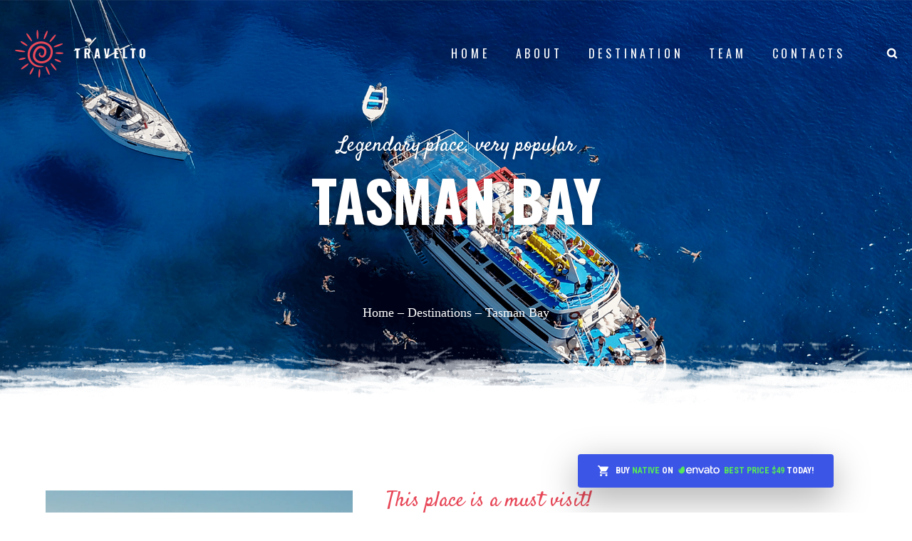

--- FILE ---
content_type: text/html; charset=UTF-8
request_url: https://nativewptheme.net/forty-two/tasman-bay/
body_size: 19073
content:
<!DOCTYPE html>
<html class="no-ie" lang="en-US"> <!--<![endif]-->
	<head>
		
		<meta charset="UTF-8">
		
		
		<meta name="viewport" content="width=device-width, initial-scale=1.0" />
		
		<link rel="dns-prefetch" href="//fonts.googleapis.com" />
		
		<title>Tasman Bay &#8211; Travel to demo</title>
<meta name='robots' content='max-image-preview:large' />
	<style>img:is([sizes="auto" i], [sizes^="auto," i]) { contain-intrinsic-size: 3000px 1500px }</style>
	<link rel='dns-prefetch' href='//fonts.googleapis.com' />
<link rel='preconnect' href='https://fonts.gstatic.com' crossorigin />
<link rel="alternate" type="application/rss+xml" title="Travel to demo &raquo; Feed" href="https://nativewptheme.net/forty-two/feed/" />
<link rel="alternate" type="application/rss+xml" title="Travel to demo &raquo; Comments Feed" href="https://nativewptheme.net/forty-two/comments/feed/" />
<script type="text/javascript">
/* <![CDATA[ */
window._wpemojiSettings = {"baseUrl":"https:\/\/s.w.org\/images\/core\/emoji\/16.0.1\/72x72\/","ext":".png","svgUrl":"https:\/\/s.w.org\/images\/core\/emoji\/16.0.1\/svg\/","svgExt":".svg","source":{"concatemoji":"https:\/\/nativewptheme.net\/forty-two\/wp-includes\/js\/wp-emoji-release.min.js?ver=6.8.3"}};
/*! This file is auto-generated */
!function(s,n){var o,i,e;function c(e){try{var t={supportTests:e,timestamp:(new Date).valueOf()};sessionStorage.setItem(o,JSON.stringify(t))}catch(e){}}function p(e,t,n){e.clearRect(0,0,e.canvas.width,e.canvas.height),e.fillText(t,0,0);var t=new Uint32Array(e.getImageData(0,0,e.canvas.width,e.canvas.height).data),a=(e.clearRect(0,0,e.canvas.width,e.canvas.height),e.fillText(n,0,0),new Uint32Array(e.getImageData(0,0,e.canvas.width,e.canvas.height).data));return t.every(function(e,t){return e===a[t]})}function u(e,t){e.clearRect(0,0,e.canvas.width,e.canvas.height),e.fillText(t,0,0);for(var n=e.getImageData(16,16,1,1),a=0;a<n.data.length;a++)if(0!==n.data[a])return!1;return!0}function f(e,t,n,a){switch(t){case"flag":return n(e,"\ud83c\udff3\ufe0f\u200d\u26a7\ufe0f","\ud83c\udff3\ufe0f\u200b\u26a7\ufe0f")?!1:!n(e,"\ud83c\udde8\ud83c\uddf6","\ud83c\udde8\u200b\ud83c\uddf6")&&!n(e,"\ud83c\udff4\udb40\udc67\udb40\udc62\udb40\udc65\udb40\udc6e\udb40\udc67\udb40\udc7f","\ud83c\udff4\u200b\udb40\udc67\u200b\udb40\udc62\u200b\udb40\udc65\u200b\udb40\udc6e\u200b\udb40\udc67\u200b\udb40\udc7f");case"emoji":return!a(e,"\ud83e\udedf")}return!1}function g(e,t,n,a){var r="undefined"!=typeof WorkerGlobalScope&&self instanceof WorkerGlobalScope?new OffscreenCanvas(300,150):s.createElement("canvas"),o=r.getContext("2d",{willReadFrequently:!0}),i=(o.textBaseline="top",o.font="600 32px Arial",{});return e.forEach(function(e){i[e]=t(o,e,n,a)}),i}function t(e){var t=s.createElement("script");t.src=e,t.defer=!0,s.head.appendChild(t)}"undefined"!=typeof Promise&&(o="wpEmojiSettingsSupports",i=["flag","emoji"],n.supports={everything:!0,everythingExceptFlag:!0},e=new Promise(function(e){s.addEventListener("DOMContentLoaded",e,{once:!0})}),new Promise(function(t){var n=function(){try{var e=JSON.parse(sessionStorage.getItem(o));if("object"==typeof e&&"number"==typeof e.timestamp&&(new Date).valueOf()<e.timestamp+604800&&"object"==typeof e.supportTests)return e.supportTests}catch(e){}return null}();if(!n){if("undefined"!=typeof Worker&&"undefined"!=typeof OffscreenCanvas&&"undefined"!=typeof URL&&URL.createObjectURL&&"undefined"!=typeof Blob)try{var e="postMessage("+g.toString()+"("+[JSON.stringify(i),f.toString(),p.toString(),u.toString()].join(",")+"));",a=new Blob([e],{type:"text/javascript"}),r=new Worker(URL.createObjectURL(a),{name:"wpTestEmojiSupports"});return void(r.onmessage=function(e){c(n=e.data),r.terminate(),t(n)})}catch(e){}c(n=g(i,f,p,u))}t(n)}).then(function(e){for(var t in e)n.supports[t]=e[t],n.supports.everything=n.supports.everything&&n.supports[t],"flag"!==t&&(n.supports.everythingExceptFlag=n.supports.everythingExceptFlag&&n.supports[t]);n.supports.everythingExceptFlag=n.supports.everythingExceptFlag&&!n.supports.flag,n.DOMReady=!1,n.readyCallback=function(){n.DOMReady=!0}}).then(function(){return e}).then(function(){var e;n.supports.everything||(n.readyCallback(),(e=n.source||{}).concatemoji?t(e.concatemoji):e.wpemoji&&e.twemoji&&(t(e.twemoji),t(e.wpemoji)))}))}((window,document),window._wpemojiSettings);
/* ]]> */
</script>
<style id='wp-emoji-styles-inline-css' type='text/css'>

	img.wp-smiley, img.emoji {
		display: inline !important;
		border: none !important;
		box-shadow: none !important;
		height: 1em !important;
		width: 1em !important;
		margin: 0 0.07em !important;
		vertical-align: -0.1em !important;
		background: none !important;
		padding: 0 !important;
	}
</style>
<link rel="stylesheet" href="https://nativewptheme.net/forty-two/wp-includes/css/dist/block-library/style.min.css?ver=6.8.3">
<style id='classic-theme-styles-inline-css' type='text/css'>
/*! This file is auto-generated */
.wp-block-button__link{color:#fff;background-color:#32373c;border-radius:9999px;box-shadow:none;text-decoration:none;padding:calc(.667em + 2px) calc(1.333em + 2px);font-size:1.125em}.wp-block-file__button{background:#32373c;color:#fff;text-decoration:none}
</style>
<style id='global-styles-inline-css' type='text/css'>
:root{--wp--preset--aspect-ratio--square: 1;--wp--preset--aspect-ratio--4-3: 4/3;--wp--preset--aspect-ratio--3-4: 3/4;--wp--preset--aspect-ratio--3-2: 3/2;--wp--preset--aspect-ratio--2-3: 2/3;--wp--preset--aspect-ratio--16-9: 16/9;--wp--preset--aspect-ratio--9-16: 9/16;--wp--preset--color--black: #000000;--wp--preset--color--cyan-bluish-gray: #abb8c3;--wp--preset--color--white: #ffffff;--wp--preset--color--pale-pink: #f78da7;--wp--preset--color--vivid-red: #cf2e2e;--wp--preset--color--luminous-vivid-orange: #ff6900;--wp--preset--color--luminous-vivid-amber: #fcb900;--wp--preset--color--light-green-cyan: #7bdcb5;--wp--preset--color--vivid-green-cyan: #00d084;--wp--preset--color--pale-cyan-blue: #8ed1fc;--wp--preset--color--vivid-cyan-blue: #0693e3;--wp--preset--color--vivid-purple: #9b51e0;--wp--preset--gradient--vivid-cyan-blue-to-vivid-purple: linear-gradient(135deg,rgba(6,147,227,1) 0%,rgb(155,81,224) 100%);--wp--preset--gradient--light-green-cyan-to-vivid-green-cyan: linear-gradient(135deg,rgb(122,220,180) 0%,rgb(0,208,130) 100%);--wp--preset--gradient--luminous-vivid-amber-to-luminous-vivid-orange: linear-gradient(135deg,rgba(252,185,0,1) 0%,rgba(255,105,0,1) 100%);--wp--preset--gradient--luminous-vivid-orange-to-vivid-red: linear-gradient(135deg,rgba(255,105,0,1) 0%,rgb(207,46,46) 100%);--wp--preset--gradient--very-light-gray-to-cyan-bluish-gray: linear-gradient(135deg,rgb(238,238,238) 0%,rgb(169,184,195) 100%);--wp--preset--gradient--cool-to-warm-spectrum: linear-gradient(135deg,rgb(74,234,220) 0%,rgb(151,120,209) 20%,rgb(207,42,186) 40%,rgb(238,44,130) 60%,rgb(251,105,98) 80%,rgb(254,248,76) 100%);--wp--preset--gradient--blush-light-purple: linear-gradient(135deg,rgb(255,206,236) 0%,rgb(152,150,240) 100%);--wp--preset--gradient--blush-bordeaux: linear-gradient(135deg,rgb(254,205,165) 0%,rgb(254,45,45) 50%,rgb(107,0,62) 100%);--wp--preset--gradient--luminous-dusk: linear-gradient(135deg,rgb(255,203,112) 0%,rgb(199,81,192) 50%,rgb(65,88,208) 100%);--wp--preset--gradient--pale-ocean: linear-gradient(135deg,rgb(255,245,203) 0%,rgb(182,227,212) 50%,rgb(51,167,181) 100%);--wp--preset--gradient--electric-grass: linear-gradient(135deg,rgb(202,248,128) 0%,rgb(113,206,126) 100%);--wp--preset--gradient--midnight: linear-gradient(135deg,rgb(2,3,129) 0%,rgb(40,116,252) 100%);--wp--preset--font-size--small: 13px;--wp--preset--font-size--medium: 20px;--wp--preset--font-size--large: 36px;--wp--preset--font-size--x-large: 42px;--wp--preset--spacing--20: 0.44rem;--wp--preset--spacing--30: 0.67rem;--wp--preset--spacing--40: 1rem;--wp--preset--spacing--50: 1.5rem;--wp--preset--spacing--60: 2.25rem;--wp--preset--spacing--70: 3.38rem;--wp--preset--spacing--80: 5.06rem;--wp--preset--shadow--natural: 6px 6px 9px rgba(0, 0, 0, 0.2);--wp--preset--shadow--deep: 12px 12px 50px rgba(0, 0, 0, 0.4);--wp--preset--shadow--sharp: 6px 6px 0px rgba(0, 0, 0, 0.2);--wp--preset--shadow--outlined: 6px 6px 0px -3px rgba(255, 255, 255, 1), 6px 6px rgba(0, 0, 0, 1);--wp--preset--shadow--crisp: 6px 6px 0px rgba(0, 0, 0, 1);}:where(.is-layout-flex){gap: 0.5em;}:where(.is-layout-grid){gap: 0.5em;}body .is-layout-flex{display: flex;}.is-layout-flex{flex-wrap: wrap;align-items: center;}.is-layout-flex > :is(*, div){margin: 0;}body .is-layout-grid{display: grid;}.is-layout-grid > :is(*, div){margin: 0;}:where(.wp-block-columns.is-layout-flex){gap: 2em;}:where(.wp-block-columns.is-layout-grid){gap: 2em;}:where(.wp-block-post-template.is-layout-flex){gap: 1.25em;}:where(.wp-block-post-template.is-layout-grid){gap: 1.25em;}.has-black-color{color: var(--wp--preset--color--black) !important;}.has-cyan-bluish-gray-color{color: var(--wp--preset--color--cyan-bluish-gray) !important;}.has-white-color{color: var(--wp--preset--color--white) !important;}.has-pale-pink-color{color: var(--wp--preset--color--pale-pink) !important;}.has-vivid-red-color{color: var(--wp--preset--color--vivid-red) !important;}.has-luminous-vivid-orange-color{color: var(--wp--preset--color--luminous-vivid-orange) !important;}.has-luminous-vivid-amber-color{color: var(--wp--preset--color--luminous-vivid-amber) !important;}.has-light-green-cyan-color{color: var(--wp--preset--color--light-green-cyan) !important;}.has-vivid-green-cyan-color{color: var(--wp--preset--color--vivid-green-cyan) !important;}.has-pale-cyan-blue-color{color: var(--wp--preset--color--pale-cyan-blue) !important;}.has-vivid-cyan-blue-color{color: var(--wp--preset--color--vivid-cyan-blue) !important;}.has-vivid-purple-color{color: var(--wp--preset--color--vivid-purple) !important;}.has-black-background-color{background-color: var(--wp--preset--color--black) !important;}.has-cyan-bluish-gray-background-color{background-color: var(--wp--preset--color--cyan-bluish-gray) !important;}.has-white-background-color{background-color: var(--wp--preset--color--white) !important;}.has-pale-pink-background-color{background-color: var(--wp--preset--color--pale-pink) !important;}.has-vivid-red-background-color{background-color: var(--wp--preset--color--vivid-red) !important;}.has-luminous-vivid-orange-background-color{background-color: var(--wp--preset--color--luminous-vivid-orange) !important;}.has-luminous-vivid-amber-background-color{background-color: var(--wp--preset--color--luminous-vivid-amber) !important;}.has-light-green-cyan-background-color{background-color: var(--wp--preset--color--light-green-cyan) !important;}.has-vivid-green-cyan-background-color{background-color: var(--wp--preset--color--vivid-green-cyan) !important;}.has-pale-cyan-blue-background-color{background-color: var(--wp--preset--color--pale-cyan-blue) !important;}.has-vivid-cyan-blue-background-color{background-color: var(--wp--preset--color--vivid-cyan-blue) !important;}.has-vivid-purple-background-color{background-color: var(--wp--preset--color--vivid-purple) !important;}.has-black-border-color{border-color: var(--wp--preset--color--black) !important;}.has-cyan-bluish-gray-border-color{border-color: var(--wp--preset--color--cyan-bluish-gray) !important;}.has-white-border-color{border-color: var(--wp--preset--color--white) !important;}.has-pale-pink-border-color{border-color: var(--wp--preset--color--pale-pink) !important;}.has-vivid-red-border-color{border-color: var(--wp--preset--color--vivid-red) !important;}.has-luminous-vivid-orange-border-color{border-color: var(--wp--preset--color--luminous-vivid-orange) !important;}.has-luminous-vivid-amber-border-color{border-color: var(--wp--preset--color--luminous-vivid-amber) !important;}.has-light-green-cyan-border-color{border-color: var(--wp--preset--color--light-green-cyan) !important;}.has-vivid-green-cyan-border-color{border-color: var(--wp--preset--color--vivid-green-cyan) !important;}.has-pale-cyan-blue-border-color{border-color: var(--wp--preset--color--pale-cyan-blue) !important;}.has-vivid-cyan-blue-border-color{border-color: var(--wp--preset--color--vivid-cyan-blue) !important;}.has-vivid-purple-border-color{border-color: var(--wp--preset--color--vivid-purple) !important;}.has-vivid-cyan-blue-to-vivid-purple-gradient-background{background: var(--wp--preset--gradient--vivid-cyan-blue-to-vivid-purple) !important;}.has-light-green-cyan-to-vivid-green-cyan-gradient-background{background: var(--wp--preset--gradient--light-green-cyan-to-vivid-green-cyan) !important;}.has-luminous-vivid-amber-to-luminous-vivid-orange-gradient-background{background: var(--wp--preset--gradient--luminous-vivid-amber-to-luminous-vivid-orange) !important;}.has-luminous-vivid-orange-to-vivid-red-gradient-background{background: var(--wp--preset--gradient--luminous-vivid-orange-to-vivid-red) !important;}.has-very-light-gray-to-cyan-bluish-gray-gradient-background{background: var(--wp--preset--gradient--very-light-gray-to-cyan-bluish-gray) !important;}.has-cool-to-warm-spectrum-gradient-background{background: var(--wp--preset--gradient--cool-to-warm-spectrum) !important;}.has-blush-light-purple-gradient-background{background: var(--wp--preset--gradient--blush-light-purple) !important;}.has-blush-bordeaux-gradient-background{background: var(--wp--preset--gradient--blush-bordeaux) !important;}.has-luminous-dusk-gradient-background{background: var(--wp--preset--gradient--luminous-dusk) !important;}.has-pale-ocean-gradient-background{background: var(--wp--preset--gradient--pale-ocean) !important;}.has-electric-grass-gradient-background{background: var(--wp--preset--gradient--electric-grass) !important;}.has-midnight-gradient-background{background: var(--wp--preset--gradient--midnight) !important;}.has-small-font-size{font-size: var(--wp--preset--font-size--small) !important;}.has-medium-font-size{font-size: var(--wp--preset--font-size--medium) !important;}.has-large-font-size{font-size: var(--wp--preset--font-size--large) !important;}.has-x-large-font-size{font-size: var(--wp--preset--font-size--x-large) !important;}
:where(.wp-block-post-template.is-layout-flex){gap: 1.25em;}:where(.wp-block-post-template.is-layout-grid){gap: 1.25em;}
:where(.wp-block-columns.is-layout-flex){gap: 2em;}:where(.wp-block-columns.is-layout-grid){gap: 2em;}
:root :where(.wp-block-pullquote){font-size: 1.5em;line-height: 1.6;}
</style>
<link rel="stylesheet" href="https://nativewptheme.net/forty-two/wp-content/plugins/dfd_buttons/assets/stylesheets/screen.css">
<link rel="stylesheet" href="https://nativewptheme.net/forty-two/wp-content/plugins/js_composer/assets/css/js_composer.min.css?ver=8.6.1">
<link rel="stylesheet" href="https://nativewptheme.net/forty-two/wp-content/themes/dfd_native/assets/css/app.css">
<link rel="stylesheet" href="https://nativewptheme.net/forty-two/wp-content/themes/dfd_native/assets/css/mobile-responsive.css">
<link rel="stylesheet" href="//nativewptheme.net/forty-two/wp-content/uploads/sites/47/redux/options.css">
<link rel="stylesheet" href="https://nativewptheme.net/forty-two/wp-content/themes/dfd_native/style.css">
<style id='main-style-inline-css' type='text/css'>
body {background-repeat: repeat !important;}
</style>
<link rel="stylesheet" href="https://nativewptheme.net/forty-two/wp-content/plugins/dfd-extensions/assets/fonts/dfd_icon_set/dfd_icon_set.css?ver=6.8.3">
<link rel="preload" as="style" href="https://fonts.googleapis.com/css?family=Oswald:200,300,400,500,600,700%7CSatisfy:400%7CRaleway:100,200,300,400,500,600,700,800,900,100italic,200italic,300italic,400italic,500italic,600italic,700italic,800italic,900italic&#038;subset=latin&#038;display=swap&#038;ver=1756192507" /><link rel="stylesheet" href="https://fonts.googleapis.com/css?family=Oswald:200,300,400,500,600,700%7CSatisfy:400%7CRaleway:100,200,300,400,500,600,700,800,900,100italic,200italic,300italic,400italic,500italic,600italic,700italic,800italic,900italic&#038;subset=latin&#038;display=swap&#038;ver=1756192507" media="print" onload="this.media='all'"><noscript><link rel="stylesheet" href="https://fonts.googleapis.com/css?family=Oswald:200,300,400,500,600,700%7CSatisfy:400%7CRaleway:100,200,300,400,500,600,700,800,900,100italic,200italic,300italic,400italic,500italic,600italic,700italic,800italic,900italic&#038;subset=latin&#038;display=swap&#038;ver=1756192507" /></noscript><script type="text/javascript" src="https://nativewptheme.net/forty-two/wp-includes/js/jquery/jquery.min.js?ver=3.7.1" id="jquery-core-js"></script>
<script type="text/javascript" src="https://nativewptheme.net/forty-two/wp-includes/js/jquery/jquery-migrate.min.js?ver=3.4.1" id="jquery-migrate-js"></script>
<script></script><link rel="https://api.w.org/" href="https://nativewptheme.net/forty-two/wp-json/" /><link rel="alternate" title="JSON" type="application/json" href="https://nativewptheme.net/forty-two/wp-json/wp/v2/pages/302" /><link rel="EditURI" type="application/rsd+xml" title="RSD" href="https://nativewptheme.net/forty-two/xmlrpc.php?rsd" />
<meta name="generator" content="WordPress 6.8.3" />
<link rel="canonical" href="https://nativewptheme.net/forty-two/tasman-bay/" />
<link rel='shortlink' href='https://nativewptheme.net/forty-two/?p=302' />
<link rel="alternate" title="oEmbed (JSON)" type="application/json+oembed" href="https://nativewptheme.net/forty-two/wp-json/oembed/1.0/embed?url=https%3A%2F%2Fnativewptheme.net%2Fforty-two%2Ftasman-bay%2F" />
<link rel="alternate" title="oEmbed (XML)" type="text/xml+oembed" href="https://nativewptheme.net/forty-two/wp-json/oembed/1.0/embed?url=https%3A%2F%2Fnativewptheme.net%2Fforty-two%2Ftasman-bay%2F&#038;format=xml" />
<meta name="generator" content="Redux 4.5.1" /><meta name="generator" content="Powered by WPBakery Page Builder - drag and drop page builder for WordPress."/>
<meta name="generator" content="Powered by Slider Revolution 6.7.35 - responsive, Mobile-Friendly Slider Plugin for WordPress with comfortable drag and drop interface." />
<link rel="icon" href="https://nativewptheme.net/forty-two/wp-content/uploads/sites/47/2021/09/cropped-cropped-fav-32x32.png" sizes="32x32" />
<link rel="icon" href="https://nativewptheme.net/forty-two/wp-content/uploads/sites/47/2021/09/cropped-cropped-fav-192x192.png" sizes="192x192" />
<link rel="apple-touch-icon" href="https://nativewptheme.net/forty-two/wp-content/uploads/sites/47/2021/09/cropped-cropped-fav-180x180.png" />
<meta name="msapplication-TileImage" content="https://nativewptheme.net/forty-two/wp-content/uploads/sites/47/2021/09/cropped-cropped-fav-270x270.png" />
<script>function setREVStartSize(e){
			//window.requestAnimationFrame(function() {
				window.RSIW = window.RSIW===undefined ? window.innerWidth : window.RSIW;
				window.RSIH = window.RSIH===undefined ? window.innerHeight : window.RSIH;
				try {
					var pw = document.getElementById(e.c).parentNode.offsetWidth,
						newh;
					pw = pw===0 || isNaN(pw) || (e.l=="fullwidth" || e.layout=="fullwidth") ? window.RSIW : pw;
					e.tabw = e.tabw===undefined ? 0 : parseInt(e.tabw);
					e.thumbw = e.thumbw===undefined ? 0 : parseInt(e.thumbw);
					e.tabh = e.tabh===undefined ? 0 : parseInt(e.tabh);
					e.thumbh = e.thumbh===undefined ? 0 : parseInt(e.thumbh);
					e.tabhide = e.tabhide===undefined ? 0 : parseInt(e.tabhide);
					e.thumbhide = e.thumbhide===undefined ? 0 : parseInt(e.thumbhide);
					e.mh = e.mh===undefined || e.mh=="" || e.mh==="auto" ? 0 : parseInt(e.mh,0);
					if(e.layout==="fullscreen" || e.l==="fullscreen")
						newh = Math.max(e.mh,window.RSIH);
					else{
						e.gw = Array.isArray(e.gw) ? e.gw : [e.gw];
						for (var i in e.rl) if (e.gw[i]===undefined || e.gw[i]===0) e.gw[i] = e.gw[i-1];
						e.gh = e.el===undefined || e.el==="" || (Array.isArray(e.el) && e.el.length==0)? e.gh : e.el;
						e.gh = Array.isArray(e.gh) ? e.gh : [e.gh];
						for (var i in e.rl) if (e.gh[i]===undefined || e.gh[i]===0) e.gh[i] = e.gh[i-1];
											
						var nl = new Array(e.rl.length),
							ix = 0,
							sl;
						e.tabw = e.tabhide>=pw ? 0 : e.tabw;
						e.thumbw = e.thumbhide>=pw ? 0 : e.thumbw;
						e.tabh = e.tabhide>=pw ? 0 : e.tabh;
						e.thumbh = e.thumbhide>=pw ? 0 : e.thumbh;
						for (var i in e.rl) nl[i] = e.rl[i]<window.RSIW ? 0 : e.rl[i];
						sl = nl[0];
						for (var i in nl) if (sl>nl[i] && nl[i]>0) { sl = nl[i]; ix=i;}
						var m = pw>(e.gw[ix]+e.tabw+e.thumbw) ? 1 : (pw-(e.tabw+e.thumbw)) / (e.gw[ix]);
						newh =  (e.gh[ix] * m) + (e.tabh + e.thumbh);
					}
					var el = document.getElementById(e.c);
					if (el!==null && el) el.style.height = newh+"px";
					el = document.getElementById(e.c+"_wrapper");
					if (el!==null && el) {
						el.style.height = newh+"px";
						el.style.display = "block";
					}
				} catch(e){
					console.log("Failure at Presize of Slider:" + e)
				}
			//});
		  };</script>
<style type="text/css" data-type="vc_shortcodes-custom-css">.vc_custom_1561977727575{padding-right: 180px !important;padding-left: 180px !important;}.vc_custom_1625660631103{padding-right: 4% !important;}.vc_custom_1561965659131{padding-right: 12.2% !important;padding-left: 40px !important;}.vc_custom_1625660642503{padding-left: 60px !important;}.vc_custom_1625660647369{padding-left: 60px !important;}.vc_custom_1625660652758{padding-left: 60px !important;}.vc_custom_1561967680283{border-right-width: 1px !important;padding-right: 40px !important;border-right-color: #9f9f9f !important;border-right-style: solid !important;}.vc_custom_1561964747210{padding-left: 40px !important;}</style><noscript><style> .wpb_animate_when_almost_visible { opacity: 1; }</style></noscript>
	</head>
	
	<body class="wp-singular page-template page-template-tmp-page page-template-tmp-page-php page page-id-302 wp-theme-dfd_native dfd-page-class-tasman-bay dfd-smooth-scroll wpb-js-composer js-comp-ver-8.6.1 vc_responsive">
						
			<div id="sidr" style="left: -260px;" data-sidr-side="left"><div class="sidr-inner"><a href="#sidr-close" class="dl-trigger dfd-sidr-close dfd-socicon-cross-24"></a></div><div class="sidr-widgets"><div class="widget soc-icons" style="display: none;"><a href="http://dribbble.com" class="dr dfd-socicon-dribbble" title="Dribbble" target="_blank"></a><a href="http://facebook.com" class="fb dfd-socicon-facebook" title="Facebook" target="_blank"></a><a href="http://twitter.com" class="tw dfd-added-icon-twitter-x-logo" title="Twitter" target="_blank"></a><a href="https://vimeo.com/" class="vi dfd-socicon-vimeo" title="Vimeo" target="_blank"></a></div><div class="sidr-buttons-container" style="display: none;"><div class="form-search-wrap"><a href="#" class="header-search-switcher dfd-socicon-Search"></a></div></div></div></div><a href="#sidr-close" class="dl-trigger dfd-sidr-close"></a>
<div class="form-search-section">
	<div id="dfd-search-loader" class="pageload-overlay" data-opening="M 0,0 c 0,0 63.5,-16.5 80,0 16.5,16.5 0,60 0,60 L 0,60 Z">
		<svg xmlns="http://www.w3.org/2000/svg" width="100%" height="100%" viewBox="0 0 80 60" preserveAspectRatio="none">
			<path d="M 0,0 c 0,0 -16.5,43.5 0,60 16.5,16.5 80,0 80,0 L 0,60 Z"/>
		</svg>
	</div>
	<div class="row">
		<form role="search" method="get" id="searchform_6916db952f47f" class="form-search" action="https://nativewptheme.net/forty-two/">
	<input type="text" value="" name="s" id="s_6916db952f47e" class="search-query" placeholder="Search on site...">
	<span class="dfd-background-main" style="display: none;"></span>
	<input type="submit" value="Search" class="btn">
	<i class="dfd-socicon-Search inside-search-icon"></i>
	<i class="header-search-switcher close-search"></i>
	</form>
	</div>
</div><div id="header-container" class="header-style-2 header-layout-fullwidth menu-position-top logo-position-left sticky-header-enabled simple dfd-enable-headroom dfd-enable-mega-menu dfd-header-layout-fixed"><div id="header"><div class="header-wrap"><div class="row"><div class="twelve columns"><div class="dfd-header-logos"><div class="dfd-logo-wrap"><a href="https://nativewptheme.net/forty-two/" title="Site logo"><img src="https://nativewptheme.net/forty-two/wp-content/uploads/sites/47/2021/09/logo-light.png" class="main-logo" width="184" height="68" alt="Site logo"  data-retina="https://nativewptheme.net/forty-two/wp-content/uploads/sites/47/2021/09/logo-light-retina.png" /></a></div><div class="dfd-logo-wrap mobile-sticky-logos sticky-logo-wrap"><a href="https://nativewptheme.net/forty-two/" title="Site logo"><img src="https://nativewptheme.net/forty-two/wp-content/uploads/sites/47/2021/09/sticky-logo.png" width="120" height="38" class="sticky-logo" data-retina="https://nativewptheme.net/forty-two/wp-content/uploads/sites/47/2021/09/sticky-logo.png" alt="Sticky header logo" /></a></div><div class="dfd-logo-wrap mobile-sticky-logos"><a href="https://nativewptheme.net/forty-two/" title="Site logo"><img src="https://nativewptheme.net/forty-two/wp-content/uploads/sites/47/2021/09/logo-dark.png" class="mobile-logo" data-retina="https://nativewptheme.net/forty-two/wp-content/uploads/sites/47/2021/09/logo-dark-retina.png" alt="Mobile logo" /></a></div></div><div class="dfd-header-buttons-wrap"><div class="form-search-wrap"><a href="#" class="header-search-switcher dfd-socicon-Search"></a></div><div class="dl-menuwrapper"><a href="#sidr" class="dl-trigger icon-mobile-menu" id="mobile-menu"><span class="icon-wrap dfd-middle-line"></span><span class="icon-wrap dfd-top-line"></span><span class="icon-wrap dfd-bottom-line"></span></a></div></div><nav class="mega-menu  text-right" id="main_mega_menu">
	<ul id="menu-primary-navigation" class="nav-menu menu-primary-navigation menu-clonable-for-mobiles"><li id="nav-menu-item-385-6916db9530371" class="mega-menu-item nav-item menu-item-depth-0 "><a href="https://nativewptheme.net/forty-two/" class="menu-link main-menu-link item-title"><span>Home</span></a></li>
<li id="nav-menu-item-386-6916db95303ba" class="mega-menu-item nav-item menu-item-depth-0 "><a href="https://nativewptheme.net/forty-two/about/" class="menu-link main-menu-link item-title"><span>About</span></a></li>
<li id="nav-menu-item-387-6916db95303f5" class="mega-menu-item nav-item menu-item-depth-0 hide-line-decor"><a href="https://nativewptheme.net/forty-two/#destination" class="menu-link main-menu-link item-title"><span>Destination</span></a></li>
<li id="nav-menu-item-397-6916db953042e" class="mega-menu-item nav-item menu-item-depth-0 "><a href="https://nativewptheme.net/forty-two/team/" class="menu-link main-menu-link item-title"><span>Team</span></a></li>
<li id="nav-menu-item-396-6916db9530465" class="mega-menu-item nav-item menu-item-depth-0 "><a href="https://nativewptheme.net/forty-two/contacts/" class="menu-link main-menu-link item-title"><span>Contacts</span></a></li>
</ul></nav>
</div></div></div></div></div>
			<div id="main-wrap" class="" data-lazy-load-offset="140%" data-appear-offset="98%">

				<div id="change_wrap_div"><section id="layout" class="no-title pages" ><div class="row full-width"><div class="blog-section no-sidebars"><section id="main-content" role="main" class="twelve columns"><div class="dfd-content-wrap dfd-page isotope-columns-3" ><div class="wpb-content-wrapper"><div  class="vc_row vc-row-wrapper full_width_content"  data-parallax_sense="30"><div class="dfd-row-bg-wrapper-cover"><div class="dfd-row-bg-wrap dfd-row-bg-image dfd_simple_image" id="dfd-image-bg-6916db9531155"  data-default-image="https://nativewptheme.net/forty-two/wp-content/uploads/sites/47/2021/09/staning-header-img-11-1.5x.png" data-mobile_enable="1"></div></div><div class="wpb_row row" >
	<div class="twelve columns vc-column-extra-class-6916db953148f"  data-parallax_sense="30">
		<div class="wpb_wrapper">
			<div class="dfd-spacer-module"  data-units="px" data-wide_size="245" data-normal_resolution="1281" data-normal_size="170" data-tablet_resolution="1024" data-tablet_size="100" data-mobile_resolution="800" data-mobile_size="100" style="height: 245px;"></div><div class="dfd-heading-shortcode"><div class="dfd-heading-module-wrap dfd-custom-class-shadow text-center style_02 cr-animate-gen " id="dfd-heading-6916db953161a" data-animate-type = "transition.slideUpBigIn" ><div class="inline-block"><div class="dfd-heading-module"><div class="dfd-sub-title dfd-content-subtitle" style="font-size: 30px; color: #ffffff !important; line-height: 70px; letter-spacing: 0px; ">Legendary place, very popular</div><h1 class="dfd-title " style="color: #ffffff !important; ">Tasman Bay</h1></div></div></div><script type="text/javascript">(function($) {$("head").append("<style>#dfd-heading-6916db953161a .dfd-heading-delimiter {margin-top: 10px;margin-bottom: 10px;}@media (max-width: 1280px) and (min-width: 1024px){#dfd-heading-6916db953161a .dfd-title{font-size: 80px !important;line-height: 80px !important;}}@media (max-width: 1023px) and (min-width: 800px){#dfd-heading-6916db953161a .dfd-title{font-size: 65px !important;line-height: 65px !important;}}@media (max-width: 799px){#dfd-heading-6916db953161a .dfd-title{font-size: 37px !important;line-height: 57px !important;}}@media (max-width: 799px){#dfd-heading-6916db953161a .dfd-sub-title{font-size: 19px !important;line-height: 34px !important;}}</style>");})(jQuery);</script></div><div class="dfd-spacer-module"  data-units="px" data-wide_size="95" data-normal_resolution="1281" data-normal_size="95" data-tablet_resolution="1024" data-tablet_size="95" data-mobile_resolution="800" data-mobile_size="20" style="height: 95px;"></div>
	<div class="wpb_text_column wpb_content_element  cr-animate-gen" data-animate-type = "transition.slideUpBigIn" >
		<div class="wpb_wrapper">
			<p style="text-align: center;"><a style="color: #fff; font-size: 18px; text-transform: none; font-family: Raleway ExtraBold;" href="https://nativewptheme.net/forty_second/">Home &#8211; </a><a style="color: #fff; font-size: 18px; text-transform: none; font-family: Raleway ExtraBold;" href="https://nativewptheme.net/forty_second/#destination">Destinations</a><span style="color: #fff; font-size: 18px; text-transform: none; font-family: Raleway ExtraBold;"> &#8211; Tasman Bay</span></p>

		</div>
	</div><div class="dfd-spacer-module"  data-units="px" data-wide_size="115" data-normal_resolution="1281" data-normal_size="115" data-tablet_resolution="1024" data-tablet_size="115" data-mobile_resolution="800" data-mobile_size="150" style="height: 115px;"></div>
		</div><script type="text/javascript">(function($) {$("head").append("<style>@media (max-width: 799px){.columns.vc-column-extra-class-6916db953148f{padding-left: 20px !important;padding-right: 20px !important;}}</style>");})(jQuery);</script>
	</div> 
</div><script type="text/javascript">(function($) {$("head").append("<style>#dfd-image-bg-6916db9531155 {background-position: center center;background-image: url(https://nativewptheme.net/forty-two/wp-content/uploads/sites/47/2021/09/staning-header-img-11-1.5x.png);background-repeat: no-repeat;background-size: cover;background-attachment: scroll;}</style>");})(jQuery);</script></div><div  class="vc_row vc-row-wrapper dfd-custom-responsive-row-class vc-row-responsive-6916db95318d2 full_width_content vc_custom_1561977727575"  data-parallax_sense="30"><div class="wpb_row row" >
	<div class="twelve columns vc-column-extra-class-6916db95319d6"  data-parallax_sense="30">
		<div class="wpb_wrapper">
			<div class="dfd-spacer-module"  data-units="px" data-wide_size="195" data-normal_resolution="1281" data-normal_size="120" data-tablet_resolution="1024" data-tablet_size="100" data-mobile_resolution="800" data-mobile_size="100" style="height: 195px;"></div>
		</div>
	</div> 

	<div class="five columns vc-column-extra-class-6916db9531ad9 vc_custom_1625660631103"  data-parallax_sense="30">
		<div class="wpb_wrapper">
			<div id="dfd-gallery-6916db9531b69"><div class="dfd-gallery-module dfd-custom-gallery layout-fitRows content-bottom content-valign-bottom isotope-columns-1 posts-tiled"  data-animate="1" data-animate-type="transition.slideUpBigIn" data-animate-item=".cover" data-enable-isotope="1" data-layout-type="fitRows" data-columns="1"><article class="post-293 gallery type-gallery status-publish has-post-thumbnail hentry gallery_tags-beautiful gallery_tags-beauty gallery_tags-nature dfd-gallery text-left dfd-standard dfd-fade-out dfd-image-scale"  data-tag=" beautiful  beauty  nature " data-author="dynamicframeworks"><div class="cover" ><div class="entry-thumb  dfd-img-lazy-load"><span class="thumb-wrap"><img fetchpriority="high" decoding="async" src="data:image/svg+xml;charset=utf-8,%3Csvg xmlns%3D'http%3A%2F%2Fwww.w3.org%2F2000%2Fsvg' viewBox%3D'0 0 570 700'%2F%3E" data-src="https://nativewptheme.net/forty-two/wp-content/uploads/sites/47/2021/09/portfolio-img-1-2x-684x840.jpg" width="570" height="700" alt="Galery &#8211; 4"  /></span><a href="https://nativewptheme.net/forty-two/gallery/galery-1-4/" class="dfd-main-hover-link" title=""></a><div class="entry-hover"><span class="plus-link dfd-middle dfd-plus-bordered"><span class="plus-link-container"><span class="plus-link-out"></span><span class="plus-link-come"></span></span></span><div class="dfd-hover-frame-deco hide"><div class="line line-top"></div><div class="line line-bottom"></div><div class="line line-left"></div><div class="line line-right"></div></div></div></div></div><div class="dfd-shadow-box hide"></div></article><article class="post-292 gallery type-gallery status-publish has-post-thumbnail hentry gallery_tags-beautiful gallery_tags-beauty gallery_tags-nature dfd-gallery text-left dfd-standard dfd-fade-out dfd-image-scale"  data-tag=" beautiful  beauty  nature " data-author="dynamicframeworks"><div class="cover" ><div class="entry-thumb  dfd-img-lazy-load"><span class="thumb-wrap"><img decoding="async" src="data:image/svg+xml;charset=utf-8,%3Csvg xmlns%3D'http%3A%2F%2Fwww.w3.org%2F2000%2Fsvg' viewBox%3D'0 0 570 700'%2F%3E" data-src="https://nativewptheme.net/forty-two/wp-content/uploads/sites/47/2021/09/portfolio-img-2-2x-684x840.jpg" width="570" height="700" alt="Galery &#8211; 3"  /></span><a href="https://nativewptheme.net/forty-two/gallery/galery-1-3/" class="dfd-main-hover-link" title=""></a><div class="entry-hover"><span class="plus-link dfd-middle dfd-plus-bordered"><span class="plus-link-container"><span class="plus-link-out"></span><span class="plus-link-come"></span></span></span><div class="dfd-hover-frame-deco hide"><div class="line line-top"></div><div class="line line-bottom"></div><div class="line line-left"></div><div class="line line-right"></div></div></div></div></div><div class="dfd-shadow-box hide"></div></article><article class="post-291 gallery type-gallery status-publish has-post-thumbnail hentry gallery_tags-beautiful gallery_tags-beauty gallery_tags-nature dfd-gallery text-left dfd-standard dfd-fade-out dfd-image-scale"  data-tag=" beautiful  beauty  nature " data-author="dynamicframeworks"><div class="cover" ><div class="entry-thumb  dfd-img-lazy-load"><span class="thumb-wrap"><img decoding="async" src="data:image/svg+xml;charset=utf-8,%3Csvg xmlns%3D'http%3A%2F%2Fwww.w3.org%2F2000%2Fsvg' viewBox%3D'0 0 570 700'%2F%3E" data-src="https://nativewptheme.net/forty-two/wp-content/uploads/sites/47/2021/09/portfolio-img-3-2x-684x840.jpg" width="570" height="700" alt="Galery &#8211; 2"  /></span><a href="https://nativewptheme.net/forty-two/gallery/galery-1-2/" class="dfd-main-hover-link" title=""></a><div class="entry-hover"><span class="plus-link dfd-middle dfd-plus-bordered"><span class="plus-link-container"><span class="plus-link-out"></span><span class="plus-link-come"></span></span></span><div class="dfd-hover-frame-deco hide"><div class="line line-top"></div><div class="line line-bottom"></div><div class="line line-left"></div><div class="line line-right"></div></div></div></div></div><div class="dfd-shadow-box hide"></div></article><article class="post-290 gallery type-gallery status-publish has-post-thumbnail hentry gallery_tags-beautiful gallery_tags-beauty gallery_tags-nature dfd-gallery text-left dfd-standard dfd-fade-out dfd-image-scale"  data-tag=" beautiful  beauty  nature " data-author="dynamicframeworks"><div class="cover" ><div class="entry-thumb  dfd-img-lazy-load"><span class="thumb-wrap"><img loading="lazy" decoding="async" src="data:image/svg+xml;charset=utf-8,%3Csvg xmlns%3D'http%3A%2F%2Fwww.w3.org%2F2000%2Fsvg' viewBox%3D'0 0 570 700'%2F%3E" data-src="https://nativewptheme.net/forty-two/wp-content/uploads/sites/47/2021/09/portfolio-img-4-2x-684x840.jpg" width="570" height="700" alt="Galery &#8211; 1"  /></span><a href="https://nativewptheme.net/forty-two/gallery/galery-1/" class="dfd-main-hover-link" title=""></a><div class="entry-hover"><span class="plus-link dfd-middle dfd-plus-bordered"><span class="plus-link-container"><span class="plus-link-out"></span><span class="plus-link-come"></span></span></span><div class="dfd-hover-frame-deco hide"><div class="line line-top"></div><div class="line line-bottom"></div><div class="line line-left"></div><div class="line line-right"></div></div></div></div></div><div class="dfd-shadow-box hide"></div></article></div><script type="text/javascript">(function($) {$("head").append("<style>#dfd-gallery-6916db9531b69 > .dfd-gallery-module {margin: -30px;}#dfd-gallery-6916db9531b69 > .dfd-gallery-module article.dfd-gallery {padding: 30px;}#dfd-gallery-6916db9531b69 > .dfd-gallery-module .dfd-gallery.dfd-3d-parallax .entry-thumb .entry-hover:before {display: none;}#dfd-gallery-6916db9531b69 > .dfd-gallery-module .dfd-gallery.dfd-3d-parallax .cover .entry-thumb .thumb-wrap:before {display: block;}#dfd-gallery-6916db9531b69 > .dfd-gallery-module .dfd-gallery .entry-thumb .entry-hover:before,#dfd-gallery-6916db9531b69 > .dfd-gallery-module .dfd-gallery.dfd-3d-parallax:hover .cover .thumb-wrap:before {opacity: 0.9 !important;}#dfd-gallery-6916db9531b69 > .dfd-gallery-module .dfd-gallery .entry-thumb .entry-hover:before,#dfd-gallery-6916db9531b69 > .dfd-gallery-module .dfd-gallery.dfd-3d-parallax:hover .cover .thumb-wrap:before {background: #e74858 !important;}</style>");})(jQuery);</script></div>
		</div><script type="text/javascript">(function($) {$("head").append("<style>@media (max-width: 799px){.columns.vc-column-extra-class-6916db9531ad9{padding-left: 10px !important;padding-right: 10px !important;}}</style>");})(jQuery);</script>
	</div> 

	<div class="seven dfd-custom-column-offset columns vc-column-extra-class-6916db95335e3 vc_custom_1561965659131"  data-parallax_sense="30">
		<div class="wpb_wrapper">
			<div class="dfd-spacer-module"  data-units="px" data-wide_size="" data-normal_resolution="1281" data-normal_size="" data-tablet_resolution="1024" data-tablet_size="" data-mobile_resolution="800" data-mobile_size="50" style="height: px;"></div><div class="dfd-heading-shortcode"><div class="dfd-heading-module-wrap  text-left style_02 cr-animate-gen " id="dfd-heading-6916db9533789" data-animate-type = "transition.slideUpBigIn" ><div class="inline-block"><div class="dfd-heading-module"><div class="dfd-sub-title dfd-content-subtitle" style="color: #e74858 !important; ">This place is a must visit!</div><h3 class="dfd-title " style="">Tasman Bay</h3></div></div></div><script type="text/javascript">(function($) {$("head").append("<style>#dfd-heading-6916db9533789 .dfd-heading-delimiter {margin-top: 10px;margin-bottom: 10px;}@media (max-width: 1280px) and (min-width: 1024px){#dfd-heading-6916db9533789 .dfd-title{font-size: 50px !important;}}@media (max-width: 1023px) and (min-width: 800px){#dfd-heading-6916db9533789 .dfd-title{font-size: 42px !important;line-height: 65px !important;}}@media (max-width: 799px){#dfd-heading-6916db9533789 .dfd-title{font-size: 37px !important;line-height: 47px !important;}}@media (max-width: 1023px) and (min-width: 800px){#dfd-heading-6916db9533789 .dfd-sub-title{font-size: 27px !important;}}@media (max-width: 799px){#dfd-heading-6916db9533789 .dfd-sub-title{font-size: 22px !important;}}</style>");})(jQuery);</script></div><div class="dfd-spacer-module"  data-units="px" data-wide_size="65" data-normal_resolution="1281" data-normal_size="65" data-tablet_resolution="1024" data-tablet_size="65" data-mobile_resolution="800" data-mobile_size="30" style="height: 65px;"></div>
	<div class="wpb_text_column wpb_content_element  cr-animate-gen" data-animate-type = "transition.slideUpBigIn" >
		<div class="wpb_wrapper">
			<p>Looking for something special? We recommend you visit this place! It is shrouded in the legend of an ancient Maori tribe. Extremely picturesque and interesting. We offer a trip fully provided by a professional guide who knows their business.</p>

		</div>
	</div><div class="dfd-spacer-module"  data-units="px" data-wide_size="30" data-normal_resolution="1281" data-normal_size="30" data-tablet_resolution="1024" data-tablet_size="30" data-mobile_resolution="800" data-mobile_size="30" style="height: 30px;"></div>
	<div class="wpb_text_column wpb_content_element  cr-animate-gen" data-animate-type = "transition.slideUpBigIn" >
		<div class="wpb_wrapper">
			<p>Take a look at the pictures! This breathtaking panoramic view at any time of the year. In spring, the place shines with freshness and greenery of waking up nature. In summer you can swim in the warm waters and enjoy the pleasant sun. In the autumn, the trees are covered with stunning purple colour. And in the winter this place becomes mysterious and inaccessible. We recommend this trip to lovers of romance and adventure.</p>

		</div>
	</div><div class="dfd-spacer-module"  data-units="px" data-wide_size="110" data-normal_resolution="1281" data-normal_size="60" data-tablet_resolution="1024" data-tablet_size="50" data-mobile_resolution="800" data-mobile_size="50" style="height: 110px;"></div><div class="dfd-delimier-main-wrapper cr-animate-gen " data-animate-type = "transition.slideUpBigIn" ><div id="dfd-delimiter-6916db9533a4e-1460"  class="dfd-delimier-wrapper dfd-delimiter-with-line "  style='text-align:left; ' ><span><span class="line" style="border-bottom-color:#cfcfcf;border-bottom-width:1px; border-bottom-style:dashed; "></span></span></div></div><div class="dfd-spacer-module"  data-units="px" data-wide_size="95" data-normal_resolution="1281" data-normal_size="60" data-tablet_resolution="1024" data-tablet_size="50" data-mobile_resolution="800" data-mobile_size="50" style="height: 95px;"></div><div class="dfd-heading-shortcode"><div class="dfd-heading-module-wrap  text-left style_01 cr-animate-gen " id="dfd-heading-6916db9533b4c" data-animate-type = "transition.slideUpBigIn" ><div class="inline-block"><div class="dfd-heading-module"><h3 class="dfd-title " style="font-size: 40px; line-height: 40px; letter-spacing: 0px; "><span style="font-weight: 500;">Travel features</span></h3></div></div></div><script type="text/javascript">(function($) {$("head").append("<style>#dfd-heading-6916db9533b4c .dfd-heading-delimiter {margin-top: 10px;margin-bottom: 10px;}@media (max-width: 799px){#dfd-heading-6916db9533b4c .dfd-title{font-size: 32px !important;}}</style>");})(jQuery);</script></div><div class="dfd-spacer-module"  data-units="px" data-wide_size="85" data-normal_resolution="1281" data-normal_size="85" data-tablet_resolution="1024" data-tablet_size="50" data-mobile_resolution="800" data-mobile_size="50" style="height: 85px;"></div><div class="vc-row-wrapper vc_inner vc_row-fluid"><div class="row wpb_row"><div class="dfd_col-tablet-12 vc-column-hover-6916db9533d6c columns six dfd_col-tabletop-6 dfd_col-laptop-6 dfd_col-mobile-12"><div class="wpb_wrapper"><div id="dfd-info-box-6916db9533e8c-2476" class="dfd-info-box dfd-custom-infobox style-1 layout-2 text-left cr-animate-gen" data-animate-type = "transition.slideUpBigIn" ><div class="head-wrap"><div class="icon-wrapper"><div class="module-icon"><div class="icon-container"><img decoding="async" src="https://nativewptheme.net/forty-two/wp-content/uploads/sites/47/2021/09/infobox-img-5-1x-54x54.png" alt="Image"  style="width:54px; "/></div></div></div><div class="title-wrap"><h3 class="info-box-title " style="font-size: 20px; line-height: 20px; letter-spacing: 1px; ">Hiking 10 km.</h3><div class="info-box-subtitle dfd-content-subtitle" style="font-size: 18px; color: #333333 !important; ">Nice walk</div></div></div><script type="text/javascript">(function($) {$("head").append("<style>#dfd-info-box-6916db9533e8c-2476.style-1.layout-2.text-left .content-cell {padding-left: 74px;}#dfd-info-box-6916db9533e8c-2476.style-1.layout-2.text-right .content-cell {padding-right: 74px;}#dfd-info-box-6916db9533e8c-2476.style-5 {min-height: 54px;}#dfd-info-box-6916db9533e8c-2476.style-1.layout-2 .module-icon, #dfd-info-box-6916db9533e8c-2476.style-1.layout-3 .module-icon {width: 54px; height: 54px;}</style>");})(jQuery);</script></div><div class="dfd-spacer-module"  data-units="px" data-wide_size="90" data-normal_resolution="1281" data-normal_size="90" data-tablet_resolution="1024" data-tablet_size="50" data-mobile_resolution="800" data-mobile_size="50" style="height: 90px;"></div><script type="text/javascript">(function($) {$("head").append("<style>.vc-column-hover-6916db9533d6c {-webkit-box-shadow: none;-moz-box-shadow: none;-o-box-shadow: none;box-shadow: none;}.vc-column-hover-6916db9533d6c:hover {-webkit-box-shadow: none;-moz-box-shadow: none;-o-box-shadow: none;box-shadow: none; z-index: 1;}</style>");})(jQuery);</script></div></div><div class="dfd_col-tablet-12 vc-column-hover-6916db9534262 vc-column-responsive-6916db953427b columns six dfd_col-tabletop-6 dfd_col-laptop-6 dfd_col-mobile-12 vc_custom_1625660642503"><div class="wpb_wrapper"><div id="dfd-info-box-6916db9534381-8171" class="dfd-info-box dfd-custom-infobox style-1 layout-2 text-left cr-animate-gen" data-animate-type = "transition.slideUpBigIn" ><div class="head-wrap"><div class="icon-wrapper"><div class="module-icon"><div class="icon-container"><img decoding="async" src="https://nativewptheme.net/forty-two/wp-content/uploads/sites/47/2021/09/infobox-img-8-1x-54x54.png" alt="Image"  style="width:54px; "/></div></div></div><div class="title-wrap"><h3 class="info-box-title " style="font-size: 20px; line-height: 20px; letter-spacing: 1px; ">PANORAMIC VIEWS</h3><div class="info-box-subtitle dfd-content-subtitle" style="font-size: 18px; color: #333333 !important; ">Incredible view</div></div></div><script type="text/javascript">(function($) {$("head").append("<style>#dfd-info-box-6916db9534381-8171.style-1.layout-2.text-left .content-cell {padding-left: 74px;}#dfd-info-box-6916db9534381-8171.style-1.layout-2.text-right .content-cell {padding-right: 74px;}#dfd-info-box-6916db9534381-8171.style-5 {min-height: 54px;}#dfd-info-box-6916db9534381-8171.style-1.layout-2 .module-icon, #dfd-info-box-6916db9534381-8171.style-1.layout-3 .module-icon {width: 54px; height: 54px;}</style>");})(jQuery);</script></div><div class="dfd-spacer-module"  data-units="px" data-wide_size="90" data-normal_resolution="1281" data-normal_size="90" data-tablet_resolution="1024" data-tablet_size="50" data-mobile_resolution="800" data-mobile_size="50" style="height: 90px;"></div><script type="text/javascript">(function($) {$("head").append("<style>.vc-column-hover-6916db9534262 {-webkit-box-shadow: none;-moz-box-shadow: none;-o-box-shadow: none;box-shadow: none;}.vc-column-hover-6916db9534262:hover {-webkit-box-shadow: none;-moz-box-shadow: none;-o-box-shadow: none;box-shadow: none; z-index: 1;}@media (max-width: 1280px) and (min-width: 1024px){.columns.vc-column-responsive-6916db953427b{padding-left: 20px !important;}}@media (max-width: 1023px) and (min-width: 800px){.columns.vc-column-responsive-6916db953427b{padding-left: 10px !important;}}@media (max-width: 799px){.columns.vc-column-responsive-6916db953427b{padding-left: 0px !important;}}</style>");})(jQuery);</script></div></div><div class="dfd_col-tablet-12 vc-column-hover-6916db953473e columns six dfd_col-tabletop-6 dfd_col-laptop-6 dfd_col-mobile-12"><div class="wpb_wrapper"><div id="dfd-info-box-6916db953482c-5845" class="dfd-info-box dfd-custom-infobox style-1 layout-2 text-left cr-animate-gen" data-animate-type = "transition.slideUpBigIn" ><div class="head-wrap"><div class="icon-wrapper"><div class="module-icon"><div class="icon-container"><img decoding="async" src="https://nativewptheme.net/forty-two/wp-content/uploads/sites/47/2021/09/infobox-img-6-1x-54x54.png" alt="Image"  style="width:54px; "/></div></div></div><div class="title-wrap"><h3 class="info-box-title " style="font-size: 20px; line-height: 20px; letter-spacing: 1px; ">SWIMMING IN THE OCEAN</h3><div class="info-box-subtitle dfd-content-subtitle" style="font-size: 18px; color: #333333 !important; ">Grab a swimsuit!</div></div></div><script type="text/javascript">(function($) {$("head").append("<style>#dfd-info-box-6916db953482c-5845.style-1.layout-2.text-left .content-cell {padding-left: 74px;}#dfd-info-box-6916db953482c-5845.style-1.layout-2.text-right .content-cell {padding-right: 74px;}#dfd-info-box-6916db953482c-5845.style-5 {min-height: 54px;}#dfd-info-box-6916db953482c-5845.style-1.layout-2 .module-icon, #dfd-info-box-6916db953482c-5845.style-1.layout-3 .module-icon {width: 54px; height: 54px;}</style>");})(jQuery);</script></div><div class="dfd-spacer-module"  data-units="px" data-wide_size="90" data-normal_resolution="1281" data-normal_size="90" data-tablet_resolution="1024" data-tablet_size="50" data-mobile_resolution="800" data-mobile_size="50" style="height: 90px;"></div><script type="text/javascript">(function($) {$("head").append("<style>.vc-column-hover-6916db953473e {-webkit-box-shadow: none;-moz-box-shadow: none;-o-box-shadow: none;box-shadow: none;}.vc-column-hover-6916db953473e:hover {-webkit-box-shadow: none;-moz-box-shadow: none;-o-box-shadow: none;box-shadow: none; z-index: 1;}</style>");})(jQuery);</script></div></div><div class="dfd_col-tablet-12 vc-column-hover-6916db9534bd9 vc-column-responsive-6916db9534bf1 columns six dfd_col-tabletop-6 dfd_col-laptop-6 dfd_col-mobile-12 vc_custom_1625660647369"><div class="wpb_wrapper"><div id="dfd-info-box-6916db9534ce1-5958" class="dfd-info-box dfd-custom-infobox style-1 layout-2 text-left cr-animate-gen" data-animate-type = "transition.slideUpBigIn" ><div class="head-wrap"><div class="icon-wrapper"><div class="module-icon"><div class="icon-container"><img decoding="async" src="https://nativewptheme.net/forty-two/wp-content/uploads/sites/47/2021/09/infobox-img-10-1x-54x54.png" alt="Image"  style="width:54px; "/></div></div></div><div class="title-wrap"><h3 class="info-box-title " style="font-size: 20px; line-height: 20px; letter-spacing: 1px; ">PICNIC IN NATURE</h3><div class="info-box-subtitle dfd-content-subtitle" style="font-size: 18px; color: #333333 !important; ">Snacks in the open air</div></div></div><script type="text/javascript">(function($) {$("head").append("<style>#dfd-info-box-6916db9534ce1-5958.style-1.layout-2.text-left .content-cell {padding-left: 74px;}#dfd-info-box-6916db9534ce1-5958.style-1.layout-2.text-right .content-cell {padding-right: 74px;}#dfd-info-box-6916db9534ce1-5958.style-5 {min-height: 54px;}#dfd-info-box-6916db9534ce1-5958.style-1.layout-2 .module-icon, #dfd-info-box-6916db9534ce1-5958.style-1.layout-3 .module-icon {width: 54px; height: 54px;}</style>");})(jQuery);</script></div><div class="dfd-spacer-module"  data-units="px" data-wide_size="90" data-normal_resolution="1281" data-normal_size="90" data-tablet_resolution="1024" data-tablet_size="50" data-mobile_resolution="800" data-mobile_size="50" style="height: 90px;"></div><script type="text/javascript">(function($) {$("head").append("<style>.vc-column-hover-6916db9534bd9 {-webkit-box-shadow: none;-moz-box-shadow: none;-o-box-shadow: none;box-shadow: none;}.vc-column-hover-6916db9534bd9:hover {-webkit-box-shadow: none;-moz-box-shadow: none;-o-box-shadow: none;box-shadow: none; z-index: 1;}@media (max-width: 1280px) and (min-width: 1024px){.columns.vc-column-responsive-6916db9534bf1{padding-left: 20px !important;}}@media (max-width: 1023px) and (min-width: 800px){.columns.vc-column-responsive-6916db9534bf1{padding-left: 10px !important;}}@media (max-width: 799px){.columns.vc-column-responsive-6916db9534bf1{padding-left: 0px !important;}}</style>");})(jQuery);</script></div></div><div class="dfd_col-tablet-12 vc-column-hover-6916db9535079 columns six dfd_col-tabletop-6 dfd_col-laptop-6 dfd_col-mobile-12"><div class="wpb_wrapper"><div id="dfd-info-box-6916db9535164-3077" class="dfd-info-box dfd-custom-infobox style-1 layout-2 text-left cr-animate-gen" data-animate-type = "transition.slideUpBigIn" ><div class="head-wrap"><div class="icon-wrapper"><div class="module-icon"><div class="icon-container"><img decoding="async" src="https://nativewptheme.net/forty-two/wp-content/uploads/sites/47/2021/09/infobox-img-7-1x-54x54.png" alt="Image"  style="width:54px; "/></div></div></div><div class="title-wrap"><h3 class="info-box-title " style="font-size: 20px; line-height: 20px; letter-spacing: 1px; ">COST UP TO $ 430</h3><div class="info-box-subtitle dfd-content-subtitle" style="font-size: 18px; color: #333333 !important; ">Reasonable price</div></div></div><script type="text/javascript">(function($) {$("head").append("<style>#dfd-info-box-6916db9535164-3077.style-1.layout-2.text-left .content-cell {padding-left: 74px;}#dfd-info-box-6916db9535164-3077.style-1.layout-2.text-right .content-cell {padding-right: 74px;}#dfd-info-box-6916db9535164-3077.style-5 {min-height: 54px;}#dfd-info-box-6916db9535164-3077.style-1.layout-2 .module-icon, #dfd-info-box-6916db9535164-3077.style-1.layout-3 .module-icon {width: 54px; height: 54px;}</style>");})(jQuery);</script></div><div class="dfd-spacer-module"  data-units="px" data-wide_size="" data-normal_resolution="1281" data-normal_size="" data-tablet_resolution="1024" data-tablet_size="50" data-mobile_resolution="800" data-mobile_size="50" style="height: px;"></div><script type="text/javascript">(function($) {$("head").append("<style>.vc-column-hover-6916db9535079 {-webkit-box-shadow: none;-moz-box-shadow: none;-o-box-shadow: none;box-shadow: none;}.vc-column-hover-6916db9535079:hover {-webkit-box-shadow: none;-moz-box-shadow: none;-o-box-shadow: none;box-shadow: none; z-index: 1;}</style>");})(jQuery);</script></div></div><div class="dfd_col-tablet-12 vc-column-hover-6916db9535519 vc-column-responsive-6916db953553a columns six dfd_col-tabletop-6 dfd_col-laptop-6 dfd_col-mobile-12 vc_custom_1625660652758"><div class="wpb_wrapper"><div id="dfd-info-box-6916db953562d-8221" class="dfd-info-box dfd-custom-infobox style-1 layout-2 text-left cr-animate-gen" data-animate-type = "transition.slideUpBigIn" ><div class="head-wrap"><div class="icon-wrapper"><div class="module-icon"><div class="icon-container"><img decoding="async" src="https://nativewptheme.net/forty-two/wp-content/uploads/sites/47/2021/09/infobox-img-9-1x-54x54.png" alt="Image"  style="width:54px; "/></div></div></div><div class="title-wrap"><h3 class="info-box-title " style="font-size: 20px; line-height: 20px; letter-spacing: 1px; ">NO AGE LIMIT</h3><div class="info-box-subtitle dfd-content-subtitle" style="font-size: 18px; color: #333333 !important; ">Take the children</div></div></div><script type="text/javascript">(function($) {$("head").append("<style>#dfd-info-box-6916db953562d-8221.style-1.layout-2.text-left .content-cell {padding-left: 74px;}#dfd-info-box-6916db953562d-8221.style-1.layout-2.text-right .content-cell {padding-right: 74px;}#dfd-info-box-6916db953562d-8221.style-5 {min-height: 54px;}#dfd-info-box-6916db953562d-8221.style-1.layout-2 .module-icon, #dfd-info-box-6916db953562d-8221.style-1.layout-3 .module-icon {width: 54px; height: 54px;}</style>");})(jQuery);</script></div><script type="text/javascript">(function($) {$("head").append("<style>.vc-column-hover-6916db9535519 {-webkit-box-shadow: none;-moz-box-shadow: none;-o-box-shadow: none;box-shadow: none;}.vc-column-hover-6916db9535519:hover {-webkit-box-shadow: none;-moz-box-shadow: none;-o-box-shadow: none;box-shadow: none; z-index: 1;}@media (max-width: 1280px) and (min-width: 1024px){.columns.vc-column-responsive-6916db953553a{padding-left: 20px !important;}}@media (max-width: 1023px) and (min-width: 800px){.columns.vc-column-responsive-6916db953553a{padding-left: 10px !important;}}@media (max-width: 799px){.columns.vc-column-responsive-6916db953553a{padding-left: 0px !important;}}</style>");})(jQuery);</script></div></div></div></div><div class="dfd-spacer-module"  data-units="px" data-wide_size="100" data-normal_resolution="1281" data-normal_size="60" data-tablet_resolution="1024" data-tablet_size="50" data-mobile_resolution="800" data-mobile_size="50" style="height: 100px;"></div><div class="dfd-delimier-main-wrapper cr-animate-gen " data-animate-type = "transition.slideUpBigIn" ><div id="dfd-delimiter-6916db9535a2b-314"  class="dfd-delimier-wrapper dfd-delimiter-with-line "  style='text-align:left; ' ><span><span class="line" style="border-bottom-color:#cfcfcf;border-bottom-width:1px; border-bottom-style:dashed; "></span></span></div></div><div class="dfd-spacer-module"  data-units="px" data-wide_size="95" data-normal_resolution="1281" data-normal_size="60" data-tablet_resolution="1024" data-tablet_size="50" data-mobile_resolution="800" data-mobile_size="50" style="height: 95px;"></div><div class="dfd-heading-shortcode"><div class="dfd-heading-module-wrap  text-left style_01 cr-animate-gen " id="dfd-heading-6916db9535b1f" data-animate-type = "transition.slideUpBigIn" ><div class="inline-block"><div class="dfd-heading-module"><h3 class="dfd-title " style="font-size: 40px; line-height: 40px; letter-spacing: 0px; "><span style="font-weight: 500;">Testimonials</span></h3></div></div></div><script type="text/javascript">(function($) {$("head").append("<style>#dfd-heading-6916db9535b1f .dfd-heading-delimiter {margin-top: 10px;margin-bottom: 10px;}@media (max-width: 799px){#dfd-heading-6916db9535b1f .dfd-title{font-size: 32px !important;}}</style>");})(jQuery);</script></div><div class="dfd-spacer-module"  data-units="px" data-wide_size="65" data-normal_resolution="1281" data-normal_size="65" data-tablet_resolution="1024" data-tablet_size="50" data-mobile_resolution="800" data-mobile_size="50" style="height: 65px;"></div><div id="dfd-carousel-6916db9535c86" class="dfd-carousel-wrapper"><div class="dfd-carousel-module-wrapper  show_navigation_number  dfd-carousel-horizontal dfd-arrows_aside dfd-keep-arrows cr-animate-gen" data-animate-type = "transition.slideUpBigIn" ><div class="dfd-carousel"><div class="dfd-item-wrap"><div class="cover"><div class="vc-row-wrapper vc_inner vc_row-fluid"><div class="row wpb_row"><div class="dfd-item-wrap"><div class="cover"><div class="vc-column-hover-6916db9535d9f columns twelve"><div class="wpb_wrapper"><div class="dfd-item-wrap"><div class="cover"><div id="dfd-ttestimonials-module-6916db9535e81" class="dfd-testimonial-item hide_shadow  align-center  style-1 layout-16 dfd-img-lazy-load " ><div class="image-wrap"><img loading="lazy" decoding="async" style="border-radius:136px; rgba(255,255,255,0); " src="data:image/svg+xml;charset=utf-8,%3Csvg xmlns%3D'http%3A%2F%2Fwww.w3.org%2F2000%2Fsvg' viewBox%3D'0 0 136 136'%2F%3E" data-src="https://nativewptheme.net/forty-two/wp-content/uploads/sites/47/2021/09/author-img-2x-204x204.png" width="136" height="136" alt="Testimonial by Grem lockhid" /></div><div class="content-wrap"><div class="pos-rel"><div class="content-wrap-bg" ><span class="triangle hide"></span></div><div class="dfd-testimonial-content testimonial-content" style="font-size: 16px; color: #333333 !important; line-height: 30px; letter-spacing: 0px; ">A very beautiful place! The journey is not long, but very exciting. If you are looking for a romantic adventure. This route is super! For a couple in love just right. Recommend.</div></div><div class="title-wrap"><h5 class=" testimonial-title" style="font-size: 16px; line-height: 16px; letter-spacing: 5px; ">Grem lockhid</h5><div class=" dfd-content-subtitle testimonial-subtitle" style="font-family:Raleway; font-weight:400; font-style:normal; font-size: 14px; color: #333333 !important; line-height: 35px; letter-spacing: 0px; ">Costumer</div></div></div></div></div></div><script type="text/javascript">(function($) {$("head").append("<style>.vc-column-hover-6916db9535d9f {-webkit-box-shadow: none;-moz-box-shadow: none;-o-box-shadow: none;box-shadow: none;}.vc-column-hover-6916db9535d9f:hover {-webkit-box-shadow: none;-moz-box-shadow: none;-o-box-shadow: none;box-shadow: none; z-index: 1;}</style>");})(jQuery);</script></div></div></div></div></div></div></div></div><div class="dfd-item-wrap"><div class="cover"><div class="vc-row-wrapper vc_inner vc_row-fluid"><div class="row wpb_row"><div class="dfd-item-wrap"><div class="cover"><div class="vc-column-hover-6916db9536255 columns twelve"><div class="wpb_wrapper"><div class="dfd-item-wrap"><div class="cover"><div id="dfd-ttestimonials-module-6916db9536328" class="dfd-testimonial-item hide_shadow  align-center  style-1 layout-16 dfd-img-lazy-load " ><div class="image-wrap"><img loading="lazy" decoding="async" style="border-radius:136px; rgba(255,255,255,0); " src="data:image/svg+xml;charset=utf-8,%3Csvg xmlns%3D'http%3A%2F%2Fwww.w3.org%2F2000%2Fsvg' viewBox%3D'0 0 136 136'%2F%3E" data-src="https://nativewptheme.net/forty-two/wp-content/uploads/sites/47/2021/09/author-img-2x-204x204.png" width="136" height="136" alt="Testimonial by Grem lockhid" /></div><div class="content-wrap"><div class="pos-rel"><div class="content-wrap-bg" ><span class="triangle hide"></span></div><div class="dfd-testimonial-content testimonial-content" style="font-size: 16px; color: #333333 !important; line-height: 30px; letter-spacing: 0px; ">A very beautiful place! The journey is not long, but very exciting. If you are looking for a romantic adventure. This route is super! For a couple in love just right. Recommend.</div></div><div class="title-wrap"><h5 class=" testimonial-title" style="font-size: 16px; line-height: 16px; letter-spacing: 5px; ">Grem lockhid</h5><div class=" dfd-content-subtitle testimonial-subtitle" style="font-family:Raleway; font-weight:400; font-style:normal; font-size: 14px; color: #333333 !important; line-height: 35px; letter-spacing: 0px; ">Costumer</div></div></div></div></div></div><script type="text/javascript">(function($) {$("head").append("<style>.vc-column-hover-6916db9536255 {-webkit-box-shadow: none;-moz-box-shadow: none;-o-box-shadow: none;box-shadow: none;}.vc-column-hover-6916db9536255:hover {-webkit-box-shadow: none;-moz-box-shadow: none;-o-box-shadow: none;box-shadow: none; z-index: 1;}</style>");})(jQuery);</script></div></div></div></div></div></div></div></div><div class="dfd-item-wrap"><div class="cover"><div class="vc-row-wrapper vc_inner vc_row-fluid"><div class="row wpb_row"><div class="dfd-item-wrap"><div class="cover"><div class="vc-column-hover-6916db9536504 columns twelve"><div class="wpb_wrapper"><div class="dfd-item-wrap"><div class="cover"><div id="dfd-ttestimonials-module-6916db95365c2" class="dfd-testimonial-item hide_shadow  align-center  style-1 layout-16 dfd-img-lazy-load " ><div class="image-wrap"><img loading="lazy" decoding="async" style="border-radius:136px; rgba(255,255,255,0); " src="data:image/svg+xml;charset=utf-8,%3Csvg xmlns%3D'http%3A%2F%2Fwww.w3.org%2F2000%2Fsvg' viewBox%3D'0 0 136 136'%2F%3E" data-src="https://nativewptheme.net/forty-two/wp-content/uploads/sites/47/2021/09/author-img-2x-204x204.png" width="136" height="136" alt="Testimonial by Grem lockhid" /></div><div class="content-wrap"><div class="pos-rel"><div class="content-wrap-bg" ><span class="triangle hide"></span></div><div class="dfd-testimonial-content testimonial-content" style="font-size: 16px; color: #333333 !important; line-height: 30px; letter-spacing: 0px; ">A very beautiful place! The journey is not long, but very exciting. If you are looking for a romantic adventure. This route is super! For a couple in love just right. Recommend.</div></div><div class="title-wrap"><h5 class=" testimonial-title" style="font-size: 16px; line-height: 16px; letter-spacing: 5px; ">Grem lockhid</h5><div class=" dfd-content-subtitle testimonial-subtitle" style="font-family:Raleway; font-weight:400; font-style:normal; font-size: 14px; color: #333333 !important; line-height: 35px; letter-spacing: 0px; ">Costumer</div></div></div></div></div></div><script type="text/javascript">(function($) {$("head").append("<style>.vc-column-hover-6916db9536504 {-webkit-box-shadow: none;-moz-box-shadow: none;-o-box-shadow: none;box-shadow: none;}.vc-column-hover-6916db9536504:hover {-webkit-box-shadow: none;-moz-box-shadow: none;-o-box-shadow: none;box-shadow: none; z-index: 1;}</style>");})(jQuery);</script></div></div></div></div></div></div></div></div></div><a href="#" class="dfd-slider-control prev"  title="Previous slide"><span class="count"></span></a><a href="#" class="dfd-slider-control next"  title="Next slide"><span class="count"></span></a></div>	<script type="text/javascript">
		(function($) {
			"use strict";
							$("head").append("<style>#dfd-carousel-6916db9535c86 > .dfd-carousel-module-wrapper > .dfd-carousel > .slick-list > .slick-track > .dfd-item-wrap > .cover {padding: 10px;}</style>");
						var $carousel = $('#dfd-carousel-6916db9535c86').find('.dfd-carousel');
			$(document).ready(function() {
										var total_slides;
						$carousel.on('init reInit afterChange', function (event, slick, currentSlide) {
							var prev_slide_index, next_slide_index, current;
							var $prev_counter = $carousel.siblings('.dfd-slider-control.prev').find('.count');
							var $next_counter = $carousel.siblings('.dfd-slider-control.next').find('.count');
							total_slides = slick.slideCount;
							current = (currentSlide ? currentSlide : 0) + 1;
							prev_slide_index = (current - 1 < 1) ? total_slides : current - 1;
							next_slide_index = (current + 1 > total_slides) ? 1 : current + 1;
							$prev_counter.text(prev_slide_index + '/' + total_slides);
							$next_counter.text(next_slide_index + '/'+ total_slides);
						});
									$carousel.siblings('.dfd-slider-control.prev').click(function(e) {
					e.preventDefault();
					$carousel.slick("slickPrev");
				});
				$carousel.siblings('.dfd-slider-control.next').click(function(e) {
					e.preventDefault();
					$carousel.slick("slickNext");
				});
				$carousel.dfd_carousel_module({arrows: false,dotsClass: 'dfd-slick-dots',slidesToScroll: 1,autoplay: true,autoplaySpeed: 5000,dots: false,infinite: true,slidesToShow: 1,speed: 300,swipe: true,draggable: true,responsive: [
				{
					breakpoint: 1024,
					settings: {
						slidesToShow: 1,
						slidesToScroll: 1,
					}
				},
				{
					breakpoint: 800,
					settings: {
						slidesToShow: 1,
						slidesToScroll: 1,
					}
				},
				{
					breakpoint: 480,
					settings: {
						slidesToShow: 1,
						slidesToScroll: 1,
					}
				},]});
			});
		})(jQuery);
	</script>
</div><div class="dfd-spacer-module"  data-units="px" data-wide_size="70" data-normal_resolution="1281" data-normal_size="60" data-tablet_resolution="1024" data-tablet_size="50" data-mobile_resolution="800" data-mobile_size="50" style="height: 70px;"></div><div class="dfd-delimier-main-wrapper cr-animate-gen " data-animate-type = "transition.slideUpBigIn" ><div id="dfd-delimiter-6916db95367f4-9780"  class="dfd-delimier-wrapper dfd-delimiter-with-line "  style='text-align:left; ' ><span><span class="line" style="border-bottom-color:#cfcfcf;border-bottom-width:1px; border-bottom-style:dashed; "></span></span></div></div><div class="dfd-spacer-module"  data-units="px" data-wide_size="85" data-normal_resolution="1281" data-normal_size="60" data-tablet_resolution="1024" data-tablet_size="50" data-mobile_resolution="800" data-mobile_size="50" style="height: 85px;"></div><div class="dfd-heading-shortcode"><div class="dfd-heading-module-wrap  text-left style_01 cr-animate-gen " id="dfd-heading-6916db95368ea" data-animate-type = "transition.slideUpBigIn" ><div class="inline-block"><div class="dfd-heading-module"><h3 class="dfd-title " style="font-size: 40px; line-height: 40px; letter-spacing: 0px; "><span style="font-weight: 500;">Order an unforgettable trip</span></h3></div></div></div><script type="text/javascript">(function($) {$("head").append("<style>#dfd-heading-6916db95368ea .dfd-heading-delimiter {margin-top: 10px;margin-bottom: 10px;}@media (max-width: 799px){#dfd-heading-6916db95368ea .dfd-title{font-size: 32px !important;}}</style>");})(jQuery);</script></div><div class="dfd-spacer-module"  data-units="px" data-wide_size="55" data-normal_resolution="1281" data-normal_size="55" data-tablet_resolution="1024" data-tablet_size="55" data-mobile_resolution="800" data-mobile_size="50" style="height: 55px;"></div><script type="text/javascript">
	(function($){
		try {
			global_dfd.init($)
			dfdreCaptcha.el = [
			];
			dfdreCaptcha.widgets = [
			];
			dfdreCaptcha.show();

			$('form.wpcf7-form select').dropkick();
		} catch(e) {
		}
		$('head').append('<style type="text/css">#cf_6916db9536bad .dfd-contact-form-style-1 textarea{border:transparent;padding-left: 0px;}#cf_6916db9536bad .dfd-contact-form-style-compact p.last{margin-bottom: 0px;border-bottom-color: transparent;border-bottom-width: 0;} #cf_6916db9536bad .dfd-half-size{width:50%;}#cf_6916db9536bad .padding-left{padding-right: 40px;}#cf_6916db9536bad .padding-right{padding-left: 40px;}#cf_6916db9536bad .padding-center{padding:0 40px;} #cf_6916db9536bad .dfd-contact-form-style-1 .right-border{border-style: solid;border-color: #e4e4e4 !important;z-index: 34;}#cf_6916db9536bad .dfd-contact-form-style-1 .top-border{border-style: solid;border-color: #e4e4e4 !important;z-index: 34;}#cf_6916db9536bad .dfd-contact-form-style-1 .left-border{border-style: solid;border-color: #e4e4e4 !important;z-index: 34;}#cf_6916db9536bad span.wpcf7-form-control-wrap span:not(&quot;.req_text&quot;){color:#333333 !important;min-height:47px;height:47px;display: table;vertical-align: middle;width: 100%;}#cf_6916db9536bad .dfd-contact-form-style-compact .margin-left-1 .checkboxgroup{}#cf_6916db9536bad .dfd-contact-form-style-1 .border-bottom{border: none;}#cf_6916db9536bad .dfd-contact-form-style-1 .wpcf7-form-control-wrap{border-bottom-color: #e4e4e4;border-style : solid;}#cf_6916db9536bad.preset3 .dfd-contact-form-style-1 .wpcf7-form-control-wrap{border-bottom-width : 1px;}#cf_6916db9536bad.preset3 .dfd-contact-form-style-1 .right-border{border-right-width : 1px;}#cf_6916db9536bad.preset3 .dfd-contact-form-style-1 .top-border{border-top-width : 1px;}#cf_6916db9536bad.preset3 .dfd-contact-form-style-1 .left-border{border-left-width : 1px;}#cf_6916db9536bad .box{;}#cf_6916db9536bad.dfd_contact_form.preset3.hover_style_input2_underline_hover span.wpcf7-form-control-wrap:before{border-bottom-width : 1px;}#cf_6916db9536bad.dfd_contact_form.preset3.hover_style_input2_underline_hover span.wpcf7-form-control-wrap:before{bottom : -1px;}#cf_6916db9536bad p:not(.form_button) input, #cf_6916db9536bad p:not(.form_button) textarea{font-family:Raleway !important;font-weight:400;font-style:normal;}#cf_6916db9536bad .dfd-contact-form-style-compact .checkboxgroup{padding-left: 15px;}#cf_6916db9536bad .checkboxgroup{display: table-cell;&lt;!--vertical-align: middle;--&gt;height: 42px;position: relative;}#cf_6916db9536bad .checkbox input[type=\'checkbox\']{min-height: 42px;width: inherit;}#cf_6916db9536bad .checkbox input[type=\'checkbox\']:before{}#cf_6916db9536bad .checkbox input[type=\'radio\']{margin-right: 15px;min-height: 37px;width:inherit;}#cf_6916db9536bad .checkbox input{border-color:transparent;background: none !important;}#cf_6916db9536bad .checkbox{display: inline-table;vertical-align: middle;padding-right: 12px;} .checkbox input{top:0px;}#cf_6916db9536bad .checkbox .c_value{display: table-cell;height:42px;vertical-align: middle;}#cf_6916db9536bad .checkbox .c_value label{height:42px;display: table-cell;vertical-align: middle;font-weight: inherit;}#cf_6916db9536bad .border-bottom{border-bottom: none !important;border-bottom-style: solid;border-bottom-color: #e4e4e4 !important;}#cf_6916db9536bad .border-right{border-right: none !important;border-right-style: solid;border-right-color: #e4e4e4 !important;}#cf_6916db9536bad .border-left{ border-left-style: solid;border-left-color: #e4e4e4 !important;}#cf_6916db9536bad .border-top{border-top-style: solid;border-top-color: #e4e4e4 !important;}#cf_6916db9536bad p:not(.form_button) input, #cf_6916db9536bad p:not(.form_button) textarea{ border-style:solid !important;border-width: 1px;background-color: rgba(255,255,255,0) !important;border-radius: 1px;color:#333333 !important;border-color: #e4e4e4;margin-bottom: 0px;z-index:0;position :relative;}#cf_6916db9536bad .checkbox span{font-weight: 400;font-family:Raleway !important;font-weight:400;font-style:normal;}#cf_6916db9536bad ::-webkit-input-placeholder {color: #333333;}#cf_6916db9536bad :-moz-placeholder {color: #333333;}#cf_6916db9536bad input[type=&quot;checkbox&quot;]{float: none;top: inherit;}#cf_6916db9536bad .radio_el{text-align: center;width: 100%;display: block;}#cf_6916db9536bad .radio_el label{margin-right: 8px;}#cf_6916db9536badiframe{margin: 0 auto;display: block;}#cf_6916db9536bad.captcha div{width: 100% !important;}#cf_6916db9536bad p span.reloadCap:hover{color: rgb(39, 40, 42);cursor: pointer;}#cf_6916db9536bad .form_button{margin-bottom: 0px;}.checkbox input{float: left;}#cf_6916db9536bad .wpcf7-submit{float:left;text-transform:uppercase !important;font-size:16px !important;letter-spacing:4.8px !important;border-width:0px !important;border-color:rgba(188,155,114,0.01) !important;border-radius:30px;text-align: center;background-color: #e74858 !important;color: #ffffff !important;font-family:Oswald !important;font-weight:400;font-style:normal;}#cf_6916db9536bad .cssload-spin-box2:after{ background: #e74858 !important;}#cf_6916db9536bad .wpcf7-submit:hover+.cssload-spin-box2:after{ background: #a29668 !important;}#cf_6916db9536bad input:hover.wpcf7-submit{background-color: #a29668 !important;color: #ffffff !important;border-color:rgba(159,132,101,0.01) !important;}#cf_6916db9536bad .dk-selected{ border-style:solid !important;color : #333333;border-width: 1px;border-color: #e4e4e4;position: relative;background-color: rgba(255,255,255,0) !important;border-radius: 1px;}#cf_6916db9536bad .dk_container{ border-style:solid !important;position: relative;z-index: 1;background-color: rgba(255,255,255,0) !important;margin-bottom: 0px;vertical-align: middle;display: table-cell !important;border-radius: 1px;margin-top: 0px;width: 100%;}#cf_6916db9536bad .dk_container a,#cf_6916db9536bad .dk-select a{font-family:Raleway !important;font-weight:400;font-style:normal;}#cf_6916db9536bad .dk_container .dk_toggle{height: 47px;line-height: 21px;color:#333333 !important;}#cf_6916db9536bad .dk_open .dk_options,#cf_6916db9536bad .dk-select-open-down .dk-select-options,#cf_6916db9536bad .dk-select-open-up .dk-select-options{}#cf_6916db9536bad img.ajax-loader{float: right;top: 19px;right: 5px;position: absolute;z-index: 59;border: none !important;} #cf_6916db9536bad .wpcf7-response-output{margin: 0;}#cf_6916db9536bad .recaptcha{margin-top: 6px;}</style>');
	})(jQuery);
</script>

		<div class="wpb_wrapper cr-animate-gen " data-animate-type = "transition.slideUpBigIn" >
			<div class="wpcf7">
				<div class="">
					<form action="" method="post" id="cf_6916db9536bad" class="wpcf7-form dfd_contact_form preset1  hover_style_input_simple hover_style_input2_simple  cf_6916db9536bad" >
						<div class="container">
														<div class="">
								
<input type='hidden' name='template' value='forms_01'><input type='hidden' name='formid' value='6916db9536bad'><input type="hidden" id="dfd_nonce_6916db9536bad" name="dfd_nonce_6916db9536bad" value="4d36731d18" /><input type="hidden" name="_wp_http_referer" value="/forty-two/tasman-bay/" />
<div class="box">
    <p class="border-bottom">
        <span class="wpcf7-form-control-wrap ">
            <input type="text" name="text_name-1" value=""  placeholder="Your Name" >
        </span> 
    </p>
    <div class="clear"></div>
    <p class="border-bottom">
        <span class="wpcf7-form-control-wrap ">
            <input type="text" name="telephone-2" value=""  placeholder="Your Phone" >
        </span>
    </p>
    <div class="clear"></div>
    <p class="border-bottom">
        <span class="wpcf7-form-control-wrap ">
            <input type="text" name="email-3" value=""  placeholder="Your E-mail" >
        </span>
    </p>
    <div class="clear"></div>
    <p class="border-bottom last">
        <span class="wpcf7-form-control-wrap">
            <textarea  rows="6"  name="textarea_name-4"  placeholder="Your Massege" ></textarea>
        </span>
    </p>   
    <div class="clear"></div>

</div>




		<p class=" form_button" style="">
			<input type="submit" value="Send a request" class="wpcf7-submit">
		</p>
		<div class="clear"></div>
									</div>
						</div>
																<div class="wpcf7-response-output wpcf7-display-none wpcf7-validation-errors"><span></span><i class="dfd-socicon-cross-24"></i></div>
					</form>
				</div>
			</div>
		</div>
		
<div class="dfd-spacer-module"  data-units="px" data-wide_size="120" data-normal_resolution="1281" data-normal_size="60" data-tablet_resolution="1024" data-tablet_size="50" data-mobile_resolution="800" data-mobile_size="50" style="height: 120px;"></div><div class="dfd-delimier-main-wrapper cr-animate-gen " data-animate-type = "transition.slideUpBigIn" ><div id="dfd-delimiter-6916db9536de9-9049"  class="dfd-delimier-wrapper dfd-delimiter-with-line "  style='text-align:left; ' ><span><span class="line" style="border-bottom-color:#cfcfcf;border-bottom-width:1px; border-bottom-style:dashed; "></span></span></div></div><div class="dfd-spacer-module"  data-units="px" data-wide_size="90" data-normal_resolution="1281" data-normal_size="60" data-tablet_resolution="1024" data-tablet_size="50" data-mobile_resolution="800" data-mobile_size="50" style="height: 90px;"></div><div class="dfd-heading-shortcode"><div class="dfd-heading-module-wrap  text-left style_01 cr-animate-gen " id="dfd-heading-6916db9536ed9" data-animate-type = "transition.slideUpBigIn" ><div class="inline-block"><div class="dfd-heading-module"><h3 class="dfd-title " style="font-size: 40px; line-height: 40px; letter-spacing: 0px; "><span style="font-weight: 500;">Subscribe to us</span></h3></div></div></div><script type="text/javascript">(function($) {$("head").append("<style>#dfd-heading-6916db9536ed9 .dfd-heading-delimiter {margin-top: 10px;margin-bottom: 10px;}@media (max-width: 799px){#dfd-heading-6916db9536ed9 .dfd-title{font-size: 32px !important;}}</style>");})(jQuery);</script></div><div class="dfd-spacer-module"  data-units="px" data-wide_size="60" data-normal_resolution="1281" data-normal_size="60" data-tablet_resolution="1024" data-tablet_size="60" data-mobile_resolution="800" data-mobile_size="50" style="height: 60px;"></div><div id="dfd-subscribe-6916db9536ffb-9398" class="dfd-subscribe-wrap  style-1 align-center  cr-animate-gen " data-animate-type = "transition.slideUpBigIn" ><div class="form-container"><form action="//feedburner.google.com/fb/a/mailverify" method="post" target="popupwindow" onsubmit="window.open('http://feedburner.google.com/fb/a/mailverify?uri=Enter your E-mail', 'popupwindow', 'scrollbars=yes,width=550,height=520');return true"><table><tr><td class="cell-text"><input class="text" type="text" name="email" id="subsmail_6916db9537027" placeholder="Enter your E-mail" /></td><td class="cell-submit"><button type="submit" class="submit">Subscribe</button></td></tr></table><input type="hidden" value="Enter your E-mail" name="uri"/><input type="hidden" name="loc" value="en_US"/></form></div><script type="text/javascript">(function($) {$("head").append("<style>#dfd-subscribe-6916db9536ffb-9398 input.text, #dfd-subscribe-6916db9536ffb-9398 .submit {border-radius: 60px;}#dfd-subscribe-6916db9536ffb-9398 input.text {color: #333333;}#dfd-subscribe-6916db9536ffb-9398 input.text {background: #ffffff;}#dfd-subscribe-6916db9536ffb-9398 input.text {border-width: 1px;}#dfd-subscribe-6916db9536ffb-9398 input.text {border-color: #e1e1e1;}#dfd-subscribe-6916db9536ffb-9398 .submit {color: #ffffff;}#dfd-subscribe-6916db9536ffb-9398 .submit {background: #e74858;}#dfd-subscribe-6916db9536ffb-9398 .submit:hover {color: #ffffff;}#dfd-subscribe-6916db9536ffb-9398 .submit:hover {background: #a29668; -webkit-box-shadow: none; box-shadow: none;}</style>");})(jQuery);</script></div>
		</div><script type="text/javascript">(function($) {$("head").append("<style>@media (max-width: 1280px) and (min-width: 1024px){.columns.vc-column-extra-class-6916db95335e3{padding-left: 0px !important;padding-right: 10px !important;}}@media (max-width: 1023px) and (min-width: 800px){.columns.vc-column-extra-class-6916db95335e3{padding-left: 0px !important;padding-right: 10px !important;}}@media (max-width: 799px){.columns.vc-column-extra-class-6916db95335e3{padding-left: 10px !important;padding-right: 10px !important;}}</style>");})(jQuery);</script>
	</div> 

	<div class="twelve columns vc-column-extra-class-6916db95371a6"  data-parallax_sense="30">
		<div class="wpb_wrapper">
			<div class="dfd-spacer-module"  data-units="px" data-wide_size="130" data-normal_resolution="1281" data-normal_size="100" data-tablet_resolution="1024" data-tablet_size="100" data-mobile_resolution="800" data-mobile_size="100" style="height: 130px;"></div>
		</div>
	</div> 
</div><script type="text/javascript">(function($) {$("head").append("<style>@media (max-width: 1280px) and (min-width: 1024px){.vc-row-wrapper.vc-row-responsive-6916db95318d2{padding-left: 20px !important;padding-right: 20px !important;}}@media (max-width: 1023px) and (min-width: 800px){.vc-row-wrapper.vc-row-responsive-6916db95318d2{padding-left: 20px !important;padding-right: 20px !important;}}@media (max-width: 799px){.vc-row-wrapper.vc-row-responsive-6916db95318d2{padding-left: 10px !important;padding-right: 10px !important;}}</style>");})(jQuery);</script></div><div  class="vc_row vc-row-wrapper "  data-parallax_sense="30"><div class="wpb_row row" >
	<div class="two dfd_col-tabletop-2 dfd_col-laptop-1 dfd_vc_hidden-sm dfd_vc_hidden-xs columns vc-column-extra-class-6916db953751e"  data-parallax_sense="30">
		<div class="wpb_wrapper">
			
		</div>
	</div> 

	<div class="eight dfd_col-tabletop-8 dfd_col-laptop-10 dfd_col-mobile-12 dfd_col-tablet-12 columns vc-column-extra-class-6916db95375ab"  data-parallax_sense="30">
		<div class="wpb_wrapper">
			<div class="vc-row-wrapper vc_inner vc_row-fluid"><div class="row wpb_row"><div class="vc-column-hover-6916db95376a5 vc-column-responsive-6916db95376bf columns six vc_custom_1561967680283"><div class="wpb_wrapper"><div class="dfd-heading-shortcode"><div class="dfd-heading-module-wrap dfd-custom-heading-str-left text-right style_07 cr-animate-gen " id="dfd-heading-6916db95377a4" data-animate-type = "transition.slideUpBigIn" ><div class="inline-block"><div class="dfd-heading-module"><div class="title-wrap"><div class="dfd-heading-delimiter"><img decoding="async" src="https://nativewptheme.net/forty-two/wp-content/uploads/sites/47/2021/09/str-left-1x.png" alt="Delimiter"  /></div><h4 class="dfd-title " style="font-family:Oswald; font-weight:400; font-style:normal; font-size: 32px; color: #333333 !important; line-height: 39px; letter-spacing: 0px; "><a style="color: #222222;" href="https://nativewptheme.net/forty-two/cape-reinga-lighthouse/">Cape Reinga Lighthouse</a></h4></div><h6 class="dfd-sub-title " style="font-family:Raleway; font-weight:500; font-style:normal; font-size: 14px; color: #333333 !important; line-height: 39px; letter-spacing: 2px; ">Previous Destination</h6></div></div></div><script type="text/javascript">(function($) {$("head").append("<style>#dfd-heading-6916db95377a4 .dfd-heading-delimiter {margin-top: 10pxpx;margin-bottom: 10pxpx;}@media (max-width: 799px){#dfd-heading-6916db95377a4 .dfd-title{font-size: 27px !important;}}</style>");})(jQuery);</script></div><div class="dfd-spacer-module"  data-units="px" data-wide_size="" data-normal_resolution="1281" data-normal_size="" data-tablet_resolution="1024" data-tablet_size="" data-mobile_resolution="800" data-mobile_size="50" style="height: px;"></div><script type="text/javascript">(function($) {$("head").append("<style>.vc-column-hover-6916db95376a5 {-webkit-box-shadow: none;-moz-box-shadow: none;-o-box-shadow: none;box-shadow: none;}.vc-column-hover-6916db95376a5:hover {-webkit-box-shadow: none;-moz-box-shadow: none;-o-box-shadow: none;box-shadow: none; z-index: 1;}@media (max-width: 1280px) and (min-width: 1024px){.columns.vc-column-responsive-6916db95376bf{padding-right: 20px !important;}}@media (max-width: 1023px) and (min-width: 800px){.columns.vc-column-responsive-6916db95376bf{padding-right: 20px !important;}}@media (max-width: 799px){.columns.vc-column-responsive-6916db95376bf{border-right-width: 0px !important;padding-left: 0px !important;padding-right: 20px !important;}}</style>");})(jQuery);</script></div></div><div class="vc-column-hover-6916db9537b2c vc-column-responsive-6916db9537b52 columns six vc_custom_1561964747210"><div class="wpb_wrapper"><div class="dfd-heading-shortcode"><div class="dfd-heading-module-wrap dfd-custom-heading-str-right text-left style_09 cr-animate-gen " id="dfd-heading-6916db9537c2c" data-animate-type = "transition.slideUpBigIn" ><div class="inline-block"><div class="dfd-heading-module"><div class="title-wrap"><h4 class="dfd-title " style="font-family:Oswald; font-weight:400; font-style:normal; font-size: 32px; color: #333333 !important; line-height: 39px; letter-spacing: 0px; "><a style="color: #222222;" href="https://nativewptheme.net/forty-two/city-waterfront-auckland/">City waterfront. Auckland</a></h4><div class="dfd-heading-delimiter"><img decoding="async" src="https://nativewptheme.net/forty-two/wp-content/uploads/sites/47/2021/09/str-right-1x.png" alt="Delimiter"  /></div></div><h6 class="dfd-sub-title " style="font-family:Raleway; font-weight:500; font-style:normal; font-size: 14px; color: #333333 !important; line-height: 39px; letter-spacing: 2px; ">NEXT DESTINATION</h6></div></div></div><script type="text/javascript">(function($) {$("head").append("<style>#dfd-heading-6916db9537c2c .dfd-heading-delimiter {margin-top: 10pxpx;margin-bottom: 10pxpx;}@media (max-width: 799px){#dfd-heading-6916db9537c2c .dfd-title{font-size: 27px !important;}}</style>");})(jQuery);</script></div><script type="text/javascript">(function($) {$("head").append("<style>.vc-column-hover-6916db9537b2c {-webkit-box-shadow: none;-moz-box-shadow: none;-o-box-shadow: none;box-shadow: none;}.vc-column-hover-6916db9537b2c:hover {-webkit-box-shadow: none;-moz-box-shadow: none;-o-box-shadow: none;box-shadow: none; z-index: 1;}@media (max-width: 1280px) and (min-width: 1024px){.columns.vc-column-responsive-6916db9537b52{padding-left: 20px !important;}}@media (max-width: 1023px) and (min-width: 800px){.columns.vc-column-responsive-6916db9537b52{padding-left: 20px !important;}}@media (max-width: 799px){.columns.vc-column-responsive-6916db9537b52{padding-left: 20px !important;padding-right: 0px !important;}}</style>");})(jQuery);</script></div></div></div></div>
		</div>
	</div> 

	<div class="two dfd_col-tabletop-2 dfd_col-laptop-1 dfd_vc_hidden-sm dfd_vc_hidden-xs columns vc-column-extra-class-6916db9537fa6"  data-parallax_sense="30">
		<div class="wpb_wrapper">
			
		</div>
	</div> 

	<div class="twelve columns vc-column-extra-class-6916db9538027"  data-parallax_sense="30">
		<div class="wpb_wrapper">
			<div class="dfd-spacer-module"  data-units="px" data-wide_size="100" data-normal_resolution="1281" data-normal_size="100" data-tablet_resolution="1024" data-tablet_size="100" data-mobile_resolution="800" data-mobile_size="80" style="height: 100px;"></div>
		</div>
	</div> 
</div></div>
</div></div>

	
		
 </section></div></div></section>
			</div>

							<div id="footer-wrap">
											<section id="footer" class="footer-style-3 dfd-background-dark">
							
			<div class="wpb-content-wrapper"><div  class="vc_row vc-row-wrapper vc-row-responsive-6916db953906f"  data-parallax_sense="30"><div class="dfd-row-bg-wrapper-cover"><div class="dfd-row-bg-wrap dfd-row-bg-image dfd_simple_image" id="dfd-image-bg-6916db95390a9"  data-default-image="https://nativewptheme.net/forty-two/wp-content/uploads/sites/47/2021/09/footer-bg-img-2x.png" data-mobile_enable="1"></div></div><div class="wpb_row row" >
	<div class="twelve columns vc-column-extra-class-6916db95393bc"  data-parallax_sense="30">
		<div class="wpb_wrapper">
			<div class="dfd-spacer-module"  data-units="px" data-wide_size="40" data-normal_resolution="1024" data-normal_size="40" data-tablet_resolution="800" data-tablet_size="40" data-mobile_resolution="480" data-mobile_size="40" style="height: 40px;"></div><div id="dfd-single-image-6916db95394ea-5440" class="dfd-single-image-module  image-center  dfd-img-lazy-load" ><a href="https://nativewptheme.net/forty_second/" title=""><img loading="lazy" decoding="async" src="data:image/svg+xml;charset=utf-8,%3Csvg xmlns%3D'http%3A%2F%2Fwww.w3.org%2F2000%2Fsvg' viewBox%3D'0 0 122 150'%2F%3E" data-src="https://nativewptheme.net/forty-two/wp-content/uploads/sites/47/2021/09/footer-logo.png" width="122" height="150" data-retina-img="https://nativewptheme.net/forty-two/wp-content/uploads/sites/47/2021/09/footer-logo-retina.png" alt="Image module"  /></a></div><div class="dfd-spacer-module"  data-units="px" data-wide_size="40" data-normal_resolution="1024" data-normal_size="40" data-tablet_resolution="800" data-tablet_size="40" data-mobile_resolution="480" data-mobile_size="40" style="height: 40px;"></div><div class="vc-row-wrapper vc_inner vc_row-fluid"><div class="row wpb_row"><div class="vc-column-hover-6916db9539a50 vc-column-responsive-6916db9539a6b columns three dfd_col-tabletop-3 dfd_col-laptop-3 vc_hidden-sm vc_hidden-xs vc_custom_1625570979692"><div class="wpb_wrapper"><script type="text/javascript">(function($) {$("head").append("<style>.vc-column-hover-6916db9539a50 {-webkit-box-shadow: none;-moz-box-shadow: none;-o-box-shadow: none;box-shadow: none;}.vc-column-hover-6916db9539a50:hover {-webkit-box-shadow: none;-moz-box-shadow: none;-o-box-shadow: none;box-shadow: none; z-index: 1;}@media (max-width: 799px){.columns.vc-column-responsive-6916db9539a6b{margin-top: 0px !important;margin-bottom: 0px !important;}}</style>");})(jQuery);</script></div></div><div class="dfd_col-tablet-12 vc-column-hover-6916db9539b05 vc-column-responsive-6916db9539b1c columns six dfd_col-tabletop-6 dfd_col-laptop-6 dfd_col-mobile-12"><div class="wpb_wrapper"><div class="dfd-heading-shortcode"><div class="dfd-heading-module-wrap  text-center style_01 " id="dfd-heading-6916db9539bec" ><div class="inline-block"><div class="dfd-heading-module"><div class="dfd-title dfd-content-title-big" style="font-family:Raleway; font-weight:400; font-style:normal; font-size: 14px; color: #333333 !important; line-height: 24px; letter-spacing: 0px; ">Travel Agency in New Zealand. The most exciting adventures on planet Earth. Experienced guides and professional consultants. Complete sets of equipment. Food and lodging. You will definitely want to come back!</div></div></div></div><script type="text/javascript">(function($) {$("head").append("<style>#dfd-heading-6916db9539bec .dfd-heading-delimiter {margin-top: 10px;margin-bottom: 10px;}</style>");})(jQuery);</script></div><div class="dfd-spacer-module"  data-units="px" data-wide_size="15" data-normal_resolution="1024" data-normal_size="15" data-tablet_resolution="800" data-tablet_size="15" data-mobile_resolution="480" data-mobile_size="15" style="height: 15px;"></div><div id="dfd-soc-icon-6916db9539d17-5142" class="dfd-soc-icon  text-center style-1 left_to_right" ><div class="soc-icon-container clearfix"><a href="#"    class="dfd-socicon-facebook"><i class="dfd-socicon-facebook"></i></a><a href="#"    class="dfd-added-icon-twitter-x-logo"><i class="dfd-added-icon-twitter-x-logo"></i></a><a href="#"    class="dfd-socicon-dribbble"><i class="dfd-socicon-dribbble"></i></a><a href="#"    class="dfd-socicon-linkedin"><i class="dfd-socicon-linkedin"></i></a></div><script type="text/javascript">(function($) {$("head").append("<style>#dfd-soc-icon-6916db9539d17-5142.dfd-soc-icon a {font-size: 18px; margin-right: 10px; color: #003333; background: rgba(255,255,255,0.01); }</style>");})(jQuery);</script></div><script type="text/javascript">(function($) {$("head").append("<style>.vc-column-hover-6916db9539b05 {-webkit-box-shadow: none;-moz-box-shadow: none;-o-box-shadow: none;box-shadow: none;}.vc-column-hover-6916db9539b05:hover {-webkit-box-shadow: none;-moz-box-shadow: none;-o-box-shadow: none;box-shadow: none; z-index: 1;}@media (max-width: 799px){.columns.vc-column-responsive-6916db9539b1c{margin-top: 0px !important;margin-bottom: 0px !important;}}</style>");})(jQuery);</script></div></div><div class="vc-column-hover-6916db9539df0 vc-column-responsive-6916db9539e08 columns three dfd_col-tabletop-3 dfd_col-laptop-3 vc_hidden-sm vc_hidden-xs"><div class="wpb_wrapper"><script type="text/javascript">(function($) {$("head").append("<style>.vc-column-hover-6916db9539df0 {-webkit-box-shadow: none;-moz-box-shadow: none;-o-box-shadow: none;box-shadow: none;}.vc-column-hover-6916db9539df0:hover {-webkit-box-shadow: none;-moz-box-shadow: none;-o-box-shadow: none;box-shadow: none; z-index: 1;}@media (max-width: 799px){.columns.vc-column-responsive-6916db9539e08{margin-top: 0px !important;margin-bottom: 0px !important;}}</style>");})(jQuery);</script></div></div></div></div><div class="dfd-spacer-module"  data-units="px" data-wide_size="5" data-normal_resolution="1024" data-normal_size="5" data-tablet_resolution="800" data-tablet_size="5" data-mobile_resolution="480" data-mobile_size="15" style="height: 5px;"></div>
		</div><script type="text/javascript">(function($) {$("head").append("<style>@media (max-width: 799px){.columns.vc-column-extra-class-6916db95393bc{margin-top: 0px !important;margin-bottom: 0px !important;}}</style>");})(jQuery);</script>
	</div> 

	<div class="six dfd_col-tabletop-6 dfd_col-laptop-6 dfd_col-mobile-12 dfd-custom-text-align columns vc-column-extra-class-6916db9539f49"  data-parallax_sense="30">
		<div class="wpb_wrapper">
			<div class="dfd-heading-shortcode"><div class="dfd-heading-module-wrap  text-left style_01 " id="dfd-heading-6916db953a00c" ><div class="inline-block"><div class="dfd-heading-module"><div class="dfd-title dfd-content-title-big" style="font-family:Raleway; font-weight:400; font-style:normal; font-size: 14px; color: #333333 !important; line-height: 30px; letter-spacing: 0px; ">© DynamicFrameworks – Elite ThemeForest Author.</div></div></div></div><script type="text/javascript">(function($) {$("head").append("<style>#dfd-heading-6916db953a00c .dfd-heading-delimiter {margin-top: 10px;margin-bottom: 10px;}</style>");})(jQuery);</script></div>
		</div><script type="text/javascript">(function($) {$("head").append("<style>@media (max-width: 799px){.columns.vc-column-extra-class-6916db9539f49{margin-top: 0px !important;margin-bottom: 0px !important;}}</style>");})(jQuery);</script>
	</div> 

	<div class="six dfd_col-tabletop-6 dfd_col-laptop-6 dfd_col-mobile-12 dfd-custom-text-align columns vc-column-extra-class-6916db953a0fb"  data-parallax_sense="30">
		<div class="wpb_wrapper">
			<div class="vc-row-wrapper vc_inner vc_row-fluid"><div class="row wpb_row"><div class="dfd_col-tablet-5 vc-column-hover-6916db953a219 vc-column-responsive-6916db953a230 columns four dfd_col-tabletop-5 dfd_col-laptop-5 vc_hidden-xs"><div class="wpb_wrapper"><script type="text/javascript">(function($) {$("head").append("<style>.vc-column-hover-6916db953a219 {-webkit-box-shadow: none;-moz-box-shadow: none;-o-box-shadow: none;box-shadow: none;}.vc-column-hover-6916db953a219:hover {-webkit-box-shadow: none;-moz-box-shadow: none;-o-box-shadow: none;box-shadow: none; z-index: 1;}@media (max-width: 799px){.columns.vc-column-responsive-6916db953a230{margin-top: 0px !important;margin-bottom: 0px !important;}}</style>");})(jQuery);</script></div></div><div class="custom-footer-column dfd_col-tablet-2 vc-column-hover-6916db953a2bd vc-column-responsive-6916db953a2d3 columns four dfd_col-tabletop-2 dfd_col-laptop-2 dfd_col-mobile-4 vc_custom_1625571031384"><div class="wpb_wrapper">
	<div class="wpb_text_column wpb_content_element " >
		<div class="wpb_wrapper">
			<p style="text-align: right;"><a style="font-size: 14px; color: #333333; text-transform: none;" href="#">Certification</a></p>

		</div>
	</div><script type="text/javascript">(function($) {$("head").append("<style>.vc-column-hover-6916db953a2bd {-webkit-box-shadow: none;-moz-box-shadow: none;-o-box-shadow: none;box-shadow: none;}.vc-column-hover-6916db953a2bd:hover {-webkit-box-shadow: none;-moz-box-shadow: none;-o-box-shadow: none;box-shadow: none; z-index: 1;}@media (max-width: 799px){.columns.vc-column-responsive-6916db953a2d3{margin-top: 0px !important;margin-bottom: 0px !important;padding-left: 10px !important;}}</style>");})(jQuery);</script></div></div><div class="dfd_col-tablet-3 vc-column-hover-6916db953a3d1 vc-column-responsive-6916db953a3e8 columns four dfd_col-tabletop-3 dfd_col-laptop-3 dfd_col-mobile-4"><div class="wpb_wrapper">
	<div class="wpb_text_column wpb_content_element " >
		<div class="wpb_wrapper">
			<p style="text-align: right;"><a style="font-size: 14px; color: #333333; text-transform: none;" href="#">Privacy Policy</a></p>

		</div>
	</div><script type="text/javascript">(function($) {$("head").append("<style>.vc-column-hover-6916db953a3d1 {-webkit-box-shadow: none;-moz-box-shadow: none;-o-box-shadow: none;box-shadow: none;}.vc-column-hover-6916db953a3d1:hover {-webkit-box-shadow: none;-moz-box-shadow: none;-o-box-shadow: none;box-shadow: none; z-index: 1;}@media (max-width: 799px){.columns.vc-column-responsive-6916db953a3e8{margin-top: 0px !important;margin-bottom: 0px !important;padding-left: 0px !important;padding-right: 0px !important;}}</style>");})(jQuery);</script></div></div><div class="dfd_col-tablet-2 vc-column-hover-6916db953a4d9 vc-column-responsive-6916db953a4ef columns four dfd_col-tabletop-2 dfd_col-laptop-2 dfd_col-mobile-4"><div class="wpb_wrapper">
	<div class="wpb_text_column wpb_content_element " >
		<div class="wpb_wrapper">
			<p style="text-align: right;"><a style="font-size: 14px; color: #333333; text-transform: none;" href="#">Contacts</a></p>

		</div>
	</div><script type="text/javascript">(function($) {$("head").append("<style>.vc-column-hover-6916db953a4d9 {-webkit-box-shadow: none;-moz-box-shadow: none;-o-box-shadow: none;box-shadow: none;}.vc-column-hover-6916db953a4d9:hover {-webkit-box-shadow: none;-moz-box-shadow: none;-o-box-shadow: none;box-shadow: none; z-index: 1;}@media (max-width: 799px){.columns.vc-column-responsive-6916db953a4ef{margin-top: 0px !important;margin-bottom: 0px !important;padding-right: 10px !important;}}</style>");})(jQuery);</script></div></div></div></div>
		</div><script type="text/javascript">(function($) {$("head").append("<style>@media (max-width: 1023px) and (min-width: 800px){.columns.vc-column-extra-class-6916db953a0fb{padding-right: 20px !important;}}@media (max-width: 799px){.columns.vc-column-extra-class-6916db953a0fb{margin-top: 0px !important;margin-bottom: 0px !important;}}</style>");})(jQuery);</script>
	</div> 

	<div class="twelve columns vc-column-extra-class-6916db953a636"  data-parallax_sense="30">
		<div class="wpb_wrapper">
			<div class="dfd-spacer-module"  data-units="px" data-wide_size="50" data-normal_resolution="1024" data-normal_size="50" data-tablet_resolution="800" data-tablet_size="30" data-mobile_resolution="480" data-mobile_size="50" style="height: 50px;"></div>
		</div><script type="text/javascript">(function($) {$("head").append("<style>@media (max-width: 799px){.columns.vc-column-extra-class-6916db953a636{margin-top: 0px !important;margin-bottom: 0px !important;}}</style>");})(jQuery);</script>
	</div> 
</div><script type="text/javascript">(function($) {$("head").append("<style>#dfd-image-bg-6916db95390a9 {background-color: #ffffff;background-image: url(https://nativewptheme.net/forty-two/wp-content/uploads/sites/47/2021/09/footer-bg-img-2x.png);background-repeat: no-repeat;background-size: cover;background-attachment: scroll;}@media (max-width: 1280px) and (min-width: 1024px){.vc-row-wrapper.vc-row-responsive-6916db953906f{padding-left: 10px !important;padding-right: 10px !important;}}@media (max-width: 1023px) and (min-width: 800px){.vc-row-wrapper.vc-row-responsive-6916db953906f{padding-left: 10px !important;padding-right: 10px !important;}}@media (max-width: 799px){.vc-row-wrapper.vc-row-responsive-6916db953906f{padding-left: 10px !important;padding-right: 10px !important;}}</style>");})(jQuery);</script></div>
</div>			
									</section>
					
									</div>
			
						
							
		</div>

		<div class="body-back-to-top align-right mobile-hide"><i class="dfd-socicon-chevron-arrow-up"></i></div>
		
		<span class="hide dfd-dynamic-styles-container">#main-content .dfd-content-wrap {margin: 0px;} #main-content .dfd-content-wrap > article {padding: 0px;}@media only screen and (min-width: 1101px) {#layout.dfd-portfolio-loop > .row.full-width > .blog-section.no-sidebars,#layout.dfd-gallery-loop > .row.full-width > .blog-section.no-sidebars {padding: 0 0px;}#layout.dfd-portfolio-loop > .row.full-width > .blog-section.no-sidebars > #main-content > .dfd-content-wrap:first-child,#layout.dfd-gallery-loop > .row.full-width > .blog-section.no-sidebars > #main-content > .dfd-content-wrap:first-child {border-top: 0px solid transparent; border-bottom: 0px solid transparent;}#layout.dfd-portfolio-loop > .row.full-width #right-sidebar,#layout.dfd-gallery-loop > .row.full-width  #right-sidebar {padding-top: 0px;padding-bottom: 0px;}#layout.dfd-portfolio-loop > .row.full-width > .blog-section.no-sidebars .sort-panel,#layout.dfd-gallery-loop > .row.full-width > .blog-section.no-sidebars .sort-panel {margin-left: -0px;margin-right: -0px;}}#layout .dfd-content-wrap.layout-side-image,#layout > .row.full-width .dfd-content-wrap.layout-side-image {margin-left: 0;margin-right: 0;}</span>
	
		
		<script>
			window.RS_MODULES = window.RS_MODULES || {};
			window.RS_MODULES.modules = window.RS_MODULES.modules || {};
			window.RS_MODULES.waiting = window.RS_MODULES.waiting || [];
			window.RS_MODULES.defered = true;
			window.RS_MODULES.moduleWaiting = window.RS_MODULES.moduleWaiting || {};
			window.RS_MODULES.type = 'compiled';
		</script>
		<script type="speculationrules">
{"prefetch":[{"source":"document","where":{"and":[{"href_matches":"\/forty-two\/*"},{"not":{"href_matches":["\/forty-two\/wp-*.php","\/forty-two\/wp-admin\/*","\/forty-two\/wp-content\/uploads\/sites\/47\/*","\/forty-two\/wp-content\/*","\/forty-two\/wp-content\/plugins\/*","\/forty-two\/wp-content\/themes\/dfd_native\/*","\/forty-two\/*\\?(.+)"]}},{"not":{"selector_matches":"a[rel~=\"nofollow\"]"}},{"not":{"selector_matches":".no-prefetch, .no-prefetch a"}}]},"eagerness":"conservative"}]}
</script>
			<link href="https://fonts.googleapis.com/css?family=Roboto+Condensed:700" rel="stylesheet">
			<a href="https://1.envato.market/EjOPX" id="dfd-native-fixed-button" class="dfd-buy-button mobile-hide active" title="Purchase native">
				<span class="dfd-buy-button-content-wrapper dfd-buy-button-top">
					<svg height="15px" id="dfd-buy-button-cart-icon" version="1.1" viewBox="0 0 20 20" width="15px" xmlns="http://www.w3.org/2000/svg" xmlns:sketch="http://www.bohemiancoding.com/sketch/ns" xmlns:xlink="http://www.w3.org/1999/xlink"><title></title><desc></desc><defs></defs><g fill="none" fill-rule="evenodd" id="Page-1" stroke="none" stroke-width="1"><g fill="#000000" id="Core" transform="translate(-212.000000, -422.000000)"><g id="shopping-cart" transform="translate(212.000000, 422.000000)"><path d="M6,16 C4.9,16 4,16.9 4,18 C4,19.1 4.9,20 6,20 C7.1,20 8,19.1 8,18 C8,16.9 7.1,16 6,16 L6,16 Z M0,0 L0,2 L2,2 L5.6,9.6 L4.2,12 C4.1,12.3 4,12.7 4,13 C4,14.1 4.9,15 6,15 L18,15 L18,13 L6.4,13 C6.3,13 6.2,12.9 6.2,12.8 L6.2,12.7 L7.1,11 L14.5,11 C15.3,11 15.9,10.6 16.2,10 L19.8,3.5 C20,3.3 20,3.2 20,3 C20,2.4 19.6,2 19,2 L4.2,2 L3.3,0 L0,0 L0,0 Z M16,16 C14.9,16 14,16.9 14,18 C14,19.1 14.9,20 16,20 C17.1,20 18,19.1 18,18 C18,16.9 17.1,16 16,16 L16,16 Z" id="Shape"></path></g></g></g></svg>
					<span>Buy</span>
					<span class="decorated">Native</span>
					<span>on</span>
					<svg viewBox="0 0 110 29" id="dfd-buy-button-envato-logo" width="65px" height="15px"><path class="leaf" d="M14.8 4.7c-.6-.3-2.2-.1-4.1.5-3.4 2.3-6.2 5.7-6.4 11.2-.1.1-.3 0-.4-.1-1-1.8-1.3-3.6-.6-6.3.2-.2-.3-.5-.4-.4s-.8.9-1.3 1.7c-2.3 4-.8 9.1 3.2 11.3 4.1 2.2 9.1.8 11.3-3.2 2.6-4.7.2-13.9-1.3-14.7"></path> <path class="text" d="M29.2 9.5c2.6 0 4.3 1.7 4.3 4.3h-9.2c.3-2.4 2.3-4.3 4.9-4.3m0-2.6c-4.7 0-8.2 3.6-8.2 8.4s3.4 8.4 8.4 8.4c2.5 0 4.5-.8 6-2.4.5-.5.5-1 .5-1.2 0-.8-.6-1.4-1.4-1.4-.4 0-.8.1-1.1.5-.8.8-2 1.7-4 1.7-2.7 0-4.9-2-5-4.6h10.8c1.2 0 1.7-.6 1.7-1.7 0-.3 0-.6-.1-1-.7-4.3-3.5-6.7-7.6-6.7m17.8 0c-2.2 0-4.3 1.3-5.2 3v-1c0-1.7-1.3-1.7-1.5-1.7-.8 0-1.6.5-1.6 1.7v12.8c0 1.7 1.4 1.8 1.6 1.8.3 0 1.6-.1 1.6-1.8v-6.9c0-3 1.7-5.1 4.1-5.1 2.4 0 3.5 1.5 3.5 4.7v7.3c0 1.7 1.4 1.8 1.6 1.8.3 0 1.6-.1 1.6-1.8v-8.4c.3-3.1-1.3-6.4-5.7-6.4m20.9.1c-.8 0-1.3.4-1.6 1.3l-4.5 11.2-4.6-11.1c-.3-.9-.9-1.3-1.7-1.3-.9 0-1.6.7-1.6 1.6 0 .2 0 .5.2.9l5.2 12.1c.6 1.5 1.6 1.7 2.4 1.7s1.7-.3 2.4-1.7l5.2-12.2c.2-.4.2-.8.2-.9 0-.9-.7-1.6-1.6-1.6m12.3 8.7h.7v.8c0 2.8-1.7 4.5-4.5 4.5-.8 0-3.1-.1-3.1-2.4-.1-2.6 3.9-2.9 6.9-2.9m-2.9-8.8c-2.1 0-4.1.6-5.5 1.7-.5.3-.7.8-.7 1.3 0 .7.6 1.3 1.3 1.3.3 0 .6-.1 1-.3 1.2-.9 2.4-1.2 3.7-1.2 2.4 0 3.8 1.3 3.8 3.3v.3c-5.4 0-11 .6-11 5.4 0 3.4 2.9 4.9 5.8 4.9 2.3 0 4.1-.9 5.3-2.6v.8c0 1.3.8 1.7 1.5 1.7.1 0 1.5-.1 1.5-1.7V13c0-3.8-2.5-6.1-6.7-6.1M92.6 10c1.5 0 1.5-1.1 1.5-1.3 0-.6-.4-1.4-1.5-1.4h-2.9v-3c0-1.3-.8-1.8-1.6-1.8-.3 0-1.6.1-1.6 1.8v14.1c0 3.3 1.6 5 4.7 5 .8 0 1.5-.1 2.1-.3.6-.3.9-.8.9-1.3 0-.8-.6-1.3-1.3-1.3-.1 0-.3.1-.6.1-.3.1-.5.1-.7.1-1.3 0-1.8-.8-1.8-2.6v-8l2.8-.1zm10.8 10.8c-3.4 0-5.2-2.9-5.2-5.6 0-3.8 2.7-5.6 5.2-5.6s5.2 1.7 5.2 5.6-2.8 5.6-5.2 5.6m0-13.9c-5 0-8.5 3.5-8.5 8.4 0 2.4.8 4.5 2.4 6.1 1.5 1.5 3.7 2.4 6.1 2.4 4.9 0 8.6-3.6 8.6-8.4 0-5-3.6-8.5-8.6-8.5"></path></svg>
					<span class="highlighted">best price $49</span>
					<span class="dfd-hide-small">today!</span>
				</span>
			</a>
			<script type="text/html" id="wpb-modifications"> window.wpbCustomElement = 1; </script><link rel="stylesheet" href="//fonts.googleapis.com/css?family=Raleway%3A100%2C200%2C300%2Cregular%2C500%2C600%2C700%2C800%2C900&#038;subset=latin&#038;ver=6.8.3">
<link rel="stylesheet" href="https://nativewptheme.net/forty-two/wp-content/plugins/dfd-extensions/vc_custom/user_form/assets/css/datepicker/datepicker.min.css?ver=6.8.3">
<link rel="stylesheet" href="//fonts.googleapis.com/css?family=Oswald%3A300%2Cregular%2C700&#038;subset=latin&#038;ver=6.8.3">
<link rel="stylesheet" href="//nativewptheme.net/forty-two/wp-content/plugins/revslider/sr6/assets/css/rs6.css?ver=6.7.35">
<style id='rs-plugin-settings-inline-css' type='text/css'>
#rs-demo-id {}
</style>
<script type="text/javascript" src="https://nativewptheme.net/forty-two/wp-includes/js/jquery/jquery.form.min.js?ver=4.3.0" id="jquery-form-js"></script>
<script type="text/javascript" src="//nativewptheme.net/forty-two/wp-content/plugins/revslider/sr6/assets/js/rbtools.min.js?ver=6.7.29" defer async id="tp-tools-js"></script>
<script type="text/javascript" src="//nativewptheme.net/forty-two/wp-content/plugins/revslider/sr6/assets/js/rs6.min.js?ver=6.7.35" defer async id="revmin-js"></script>
<script type="text/javascript" id="dfd_js_plugins-js-extra">
/* <![CDATA[ */
var ajax_var = {"url":"https:\/\/nativewptheme.net\/forty-two\/wp-admin\/admin-ajax.php","nonce":"855742d8d2"};
/* ]]> */
</script>
<script type="text/javascript" src="https://nativewptheme.net/forty-two/wp-content/themes/dfd_native/assets/js/compressed/plugins.min.js" id="dfd_js_plugins-js"></script>
<script type="text/javascript" src="https://nativewptheme.net/forty-two/wp-content/plugins/js_composer/assets/js/dist/js_composer_front.min.js?ver=8.6.1" id="wpb_composer_front_js-js"></script>
<script type="text/javascript" src="https://nativewptheme.net/forty-two/wp-includes/js/jquery/ui/core.min.js?ver=1.13.3" id="jquery-ui-core-js"></script>
<script type="text/javascript" src="https://nativewptheme.net/forty-two/wp-includes/js/jquery/ui/datepicker.min.js?ver=1.13.3" id="jquery-ui-datepicker-js"></script>
<script type="text/javascript" id="Dfd_Contact_form-js-extra">
/* <![CDATA[ */
var _dfdcf = {"loaderUrl":"","ErrorMessage":"Validation errors occurred. Please confirm the fields and submit it again.","SuccessMessage":"Success","sending":"Sending ..."};
/* ]]> */
</script>
<script type="text/javascript" src="https://nativewptheme.net/forty-two/wp-content/plugins/dfd-extensions/vc_custom/user_form/assets/js/contact_form.js?ver=1.0.0" id="Dfd_Contact_form-js"></script>
<script type="text/javascript" src="https://www.google.com/recaptcha/api.js?onload=onloadCallback&amp;render=explicit&amp;ver=6.8.3" id="reCaptcha-js"></script>
<script></script><link rel="stylesheet" href="https://nativewptheme.net/forty-two/wp-content/plugins/dfd-extensions/assets/fonts/fonts.css" />	</body>
</html>


--- FILE ---
content_type: text/css
request_url: https://nativewptheme.net/forty-two/wp-content/plugins/dfd_buttons/assets/stylesheets/screen.css
body_size: 1009
content:
@font-face{font-family:'Playfair Display';font-style:italic;font-weight:400;src:local("Playfair Display Italic"),local("PlayfairDisplay-Italic"),url(https://fonts.gstatic.com/s/playfairdisplay/v10/9MkijrV-dEJ0-_NWV7E6NwXiAI3F8adTt8b-_w2WoPM.woff2) format("woff2");unicode-range:U+0000-00FF,U+0131,U+0152-0153,U+02C6,U+02DA,U+02DC,U+2000-206F,U+2074,U+20AC,U+2212,U+2215}@font-face{font-family:'Roboto';font-style:italic;font-weight:400;src:local("Roboto Italic"),local("Roboto-Italic"),url(https://fonts.gstatic.com/s/roboto/v16/vPcynSL0qHq_6dX7lKVByfesZW2xOQ-xsNqO47m55DA.woff2) format("woff2");unicode-range:U+0000-00FF,U+0131,U+0152-0153,U+02C6,U+02DA,U+02DC,U+2000-206F,U+2074,U+20AC,U+2212,U+2215}#dfd-native-fixed-button{position:fixed;right:110px;bottom:35px;padding:16px 28px;background:#3b55e6;z-index:9998;-moz-border-radius:4px;-webkit-border-radius:4px;border-radius:4px;-moz-box-shadow:0 15px 50px rgba(0,0,0,0.35);-webkit-box-shadow:0 15px 50px rgba(0,0,0,0.35);box-shadow:0 15px 50px rgba(0,0,0,0.35);-moz-transform:translateY(0);-ms-transform:translateY(0);-webkit-transform:translateY(0);transform:translateY(0);-moz-transition:background .3s ease,bottom 1.3s ease,-moz-transform .3s ease,box-shadow .3s ease;-o-transition:background .3s ease,bottom 1.3s ease,-o-transform .3s ease,box-shadow .3s ease;-webkit-transition:background .3s ease,bottom 1.3s ease,-webkit-transform .3s ease,box-shadow .3s ease;transition:background .3s ease,bottom 1.3s ease,transform .3s ease,box-shadow .3s ease}#dfd-native-fixed-button .dfd-buy-button-content-wrapper{position:relative;display:block}#dfd-native-fixed-button .dfd-buy-button-top{font-family:"Roboto Condensed";font-size:12px;font-weight:700;text-transform:uppercase;line-height:15px;overflow:hidden;color:#ffffff}#dfd-native-fixed-button .dfd-buy-button-top>*{float:left;display:block;line-height:inherit;margin-right:3px}#dfd-native-fixed-button .dfd-buy-button-top>*:last-child{margin-right:0}#dfd-native-fixed-button .dfd-buy-button-top span.dark,#dfd-native-fixed-button .dfd-buy-button-top span.decorated{color:#57e95a;-moz-transition:color .3s ease;-o-transition:color .3s ease;-webkit-transition:color .3s ease;transition:color .3s ease}#dfd-native-fixed-button .dfd-buy-button-top span.highlighted{color:#57e95a}#dfd-native-fixed-button .dfd-buy-button-top span.hover-decorated{-moz-transition:color .3s ease;-o-transition:color .3s ease;-webkit-transition:color .3s ease;transition:color .3s ease}#dfd-native-fixed-button .dfd-buy-button-top span.big{font-size:14px;position:relative;bottom:1px}#dfd-native-fixed-button .dfd-buy-button-top #dfd-buy-button-cart-icon{margin-right:10px}#dfd-native-fixed-button .dfd-buy-button-top #dfd-buy-button-cart-icon path{fill:#ffffff}#dfd-native-fixed-button .dfd-buy-button-top #dfd-buy-button-envato-logo{position:relative;bottom:1px}#dfd-native-fixed-button .dfd-buy-button-top #dfd-buy-button-envato-logo path.leaf{fill:#57e95a}#dfd-native-fixed-button .dfd-buy-button-top #dfd-buy-button-envato-logo path.text{fill:#ffffff}#dfd-native-fixed-button .dfd-buy-button-bottom{font-size:13px;font-style:italic;overflow:hidden;height:0;line-height:2;color:#ffffff;-moz-transition:height .3s ease;-o-transition:height .3s ease;-webkit-transition:height .3s ease;transition:height .3s ease}#dfd-native-fixed-button:hover{background:#2a44d9;-moz-box-shadow:0 5px 20px rgba(0,0,0,0.35);-webkit-box-shadow:0 5px 20px rgba(0,0,0,0.35);box-shadow:0 5px 20px rgba(0,0,0,0.35);-moz-transform:translateY(2px);-ms-transform:translateY(2px);-webkit-transform:translateY(2px);transform:translateY(2px)}#dfd-native-fixed-button:hover .dfd-buy-button-top span.decorated,#dfd-native-fixed-button:hover .dfd-buy-button-top span.hover-decorated{color:#ff4783}#dfd-native-fixed-button:hover .dfd-buy-button-bottom{height:1.5em}body.dfd-custom-padding-html .dfd-native-fixed-buttons{bottom:55px;right:130px}


--- FILE ---
content_type: application/x-javascript
request_url: https://nativewptheme.net/forty-two/wp-content/plugins/dfd-extensions/vc_custom/user_form/assets/js/contact_form.js?ver=1.0.0
body_size: 2286
content:

(function($){

	if(typeof global_dfd == 'undefined' || global_dfd === null){
		global_dfd = {};
	}
	;
	if(typeof _dfdcf == 'undefined' || _dfdcf === null){
		_dfdcf = {};
	}
	var defaults = {};

	var methods = {
		init: function(params){
			var options = $.extend({}, defaults, params);

			this.ajaxForm({
				beforeSubmit: function(arr, $form, options){
					$form.wpcf7ClearResponseOutput();

//                $form.wpcf7ClearResponseOutput();
//                $form.find('[aria-invalid]').attr('aria-invalid', 'false');
					$form.find('.cssload-spin-box2').css({"display": 'block'});
					return true;
				},
				beforeSerialize: function($form, options){
					$form.find('[placeholder].placeheld').each(function(i, n){
						$(n).val('');
					});
					return true;
				},
				data: {'_dfd_is_ajax_call': 1},
				dataType: 'json',
				success: $.dfdAjaxSuccess,
				error: function(xhr, status, error, $form){
					var e = $('<div class="ajax-error"></div>').text(error.message);
					$form.after(e);
				}
			});
			this.find('.wpcf7-submit').wpcf7AjaxLoader();

		}

	};
	$.fn.wpcf7AjaxLoader = function(){
		return this.each(function(){
//			var loader = $('<img class="ajax-loader" />')
//					.attr({src: _dfdcf.loaderUrl, alt: _dfdcf.sending})
//					.css('display', 'none');
			var loader = '<div class="cssload-spin-box2"></div>';
			$(this).after(loader);
		});
	};
	$.fn.wpcf7ClearResponseOutput = function(){
		return this.each(function(){
//			$(this).find('div.wpcf7-response-output').hide().empty();
			$(this).find('div.wpcf7-response-output').hide("fast").css("opacity",0);
			$(this).find('div.wpcf7-response-output span').text("");
			$(this).find('.cssload-spin-box2').css({"display": 'none'});
			$(this).find('.error').remove();
			$(this).find('.field_error').removeClass("field_error");
		});
	};

	$.dfdAjaxSuccess = function(data, status, xhr, $form){
		if(!$.isPlainObject(data) || $.isEmptyObject(data)){
			return;
		}
		$form.wpcf7ClearResponseOutput();
		var $responseOutput = $form.find('div.wpcf7-response-output');
		var message = "";
		$responseOutput.addClass("success");
		$.each(data.fileds.validation, function(i, n){
//            console.log(i);
			sel = $form.find("[name*=" + i + "]");
//            sel.remove();
			$.addErrorToField(sel, n);
			$responseOutput.removeClass("success");

		});
		$.wpcf7UpdateScreenReaderResponse($form, data);
//		$responseOutput.append(data.fileds.validation).slideDown('fast');
//		$responseOutput.append(data.fileds.validation).css({"opacity":"1","display":"block"});
		$responseOutput.append(data.fileds.validation).css({"display":"table"}).animate({opacity:1},70);
//        console.log(data);
//        console.log(xhr);
//        console.log($form);
	};
	$.addErrorToField = function($this, message){
//		$this.parent().parent().find(".error").remove();
//		var d = document;
//		var odv = d.createElement("span");
//		odv.style.display = "block";
//		odv.innerHTML = message;
//		odv.className = "error";
		$this.parent().parent().removeClass("field_error");
		$this.parent().parent().addClass("field_error");
		//$this.parent().parent().prepend(odv).find(".error").animate({opacity: 1}, 70);
	};
	$.wpcf7UpdateScreenReaderResponse = function($form, data){

		var $response = $form.find('div.wpcf7-response-output span');
		if(data.fileds.validation && !data.is_mail_send){

			var $invalids = _dfdcf.ErrorMessage;

			$response.append($invalids);

		} else {
			$form.find('input[type=text],  textarea').each(function(i, n){
				$(n).val('');
				$(n).text('');
				$(n).empty();
			});
			$form.find('input[type=checkbox]').each(function(i, n){
				$(n).prop("checked","");
				$(n).trigger("change");
			});
			message = _dfdcf.SuccessMessage;
//			$response.css("border", "2px solid #279E71");
			$response.append(message);
		}
	};
	$.fn.dfdContactForm = function(method){

		if(methods[method]){
			return methods[ method ].apply(this, Array.prototype.slice.call(arguments, 1));
		} else if(typeof method === 'object' || !method){
			return methods.init.apply(this, arguments);
		} else {
			$.error(method);
		}
	};

	$('.dfd_contact_form').dfdContactForm();

	$(".reloadCap").on("click", function(){
		id = $(this).attr("data-id");
//        console.log(dfdreCaptcha.widgets);
		grecaptcha.reset(dfdreCaptcha.widgets[id]);
	});
	$(document).ready(function(){
		global_dfd.init($);
	});


	global_dfd.init = function($){
		/*
		 * remove empty elements in form
		 */
		$("p.border-bottom span.wpcf7-form-control-wrap").each(function(index){
			$this = $(this);
			el = $this.find("input,textarea,select");
			if(!el.length){
//				$this.parent("p").remove();
			}
		});
		/**
		 * remove last margin
		 */
		$(".dfd-contact-form-style-compact div p.border-bottom").last().css("margin-bottom", 0);
		/**
		 * replace all textarea in dfd-contact-form-style-1 to input
		 */
//		$(".dfd-contact-form-style-1 textarea").each(function(index){
//			$this = $(this);
//			placehplder = $this.attr("placeholder");
//			name = $this.attr("name");
//			defvalue = $this.text();
//			input = "<input type='text' placeholder='" + placehplder + "' name='" + name + "' value='" + defvalue + "'>";
//			$this.parent().append(input);
//			$this.remove();
//		});
		/**
		 * add focus effect
		 */
		$('form.wpcf7-form input:not([type="submit"]), form.wpcf7-form textarea').focus(function(e){
			$(this).parent().addClass('active').siblings().addClass('active').find("span").addClass('active');
		}).blur(function(){
			$(this).parent().removeClass('active').siblings().removeClass('active').find("span").removeClass('active');
		});
		$(".dfd_contact_form.preset3").on("mouseover",".dk-select",function(){
			$(this).parent().addClass("dk-hover");
		});
		$(".dfd_contact_form.preset3").on("mouseleave",".dk-select",function(){
			$(this).parent().removeClass("dk-hover");
		});
		/**
		 * remove all errors
		 */
		$(".dfd_contact_form input, .dfd_contact_form textarea, .dfd_contact_form radio, .dfd_contact_form checkbox, .dk_container").on("focus", function(){
//			$(this).parent().parent().find(".error").remove();
			$(this).parent().parent().removeClass("field_error");
		});
		$(".error").on("click", function(){
			$(this).remove();
		});
		$(".wpcf7-response-output").on("click","i",function(){
//			$(this).parent().slideUp("fast");
			$(this).parent().animate({opacity:0},300,function(){
				$(this).hide();
			});
		});
	};
})(jQuery);

if(typeof dfdreCaptcha == 'undefined' || dfdreCaptcha === null){
	dfdreCaptcha = {};
}
;
dfdreCaptcha.widgets = [
];
dfdreCaptcha.el = [
];
dfdreCaptcha.sitekey = [
];
dfdreCaptcha.add = function(el){
	this.el.push(el);
};
dfdreCaptcha.addSitekey = function(key){
	this.sitekey["sitekey"] = key;
};
dfdreCaptcha.show = function(){

	for(elm in this.el) {
		var id = this.el[elm];
		this.widgets[id] = grecaptcha.render("" + id + "", {
			'sitekey': this.sitekey["sitekey"],
		});

	}
};
var onloadCallback = function(){
	dfdreCaptcha.show();
};
